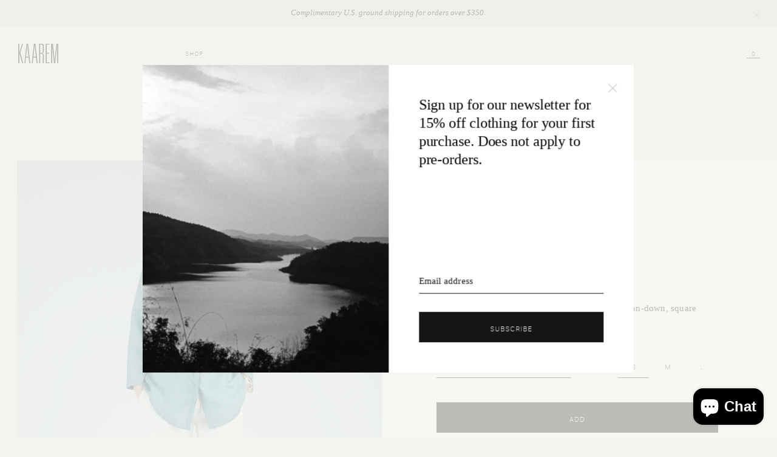

--- FILE ---
content_type: text/html; charset=utf-8
request_url: https://kaarem.com/products/ocean-blue-breeze-squared-collared-button-down-shirt
body_size: 16314
content:
<!doctype html>

<html>

<head>
	<script>window.performance && window.performance.mark && window.performance.mark('shopify.content_for_header.start');</script><meta id="shopify-digital-wallet" name="shopify-digital-wallet" content="/11240032/digital_wallets/dialog">
<meta name="shopify-checkout-api-token" content="873394a45ac39340033195cdb4ca7f71">
<meta id="in-context-paypal-metadata" data-shop-id="11240032" data-venmo-supported="false" data-environment="production" data-locale="en_US" data-paypal-v4="true" data-currency="USD">
<link rel="alternate" type="application/json+oembed" href="https://kaarem.com/products/ocean-blue-breeze-squared-collared-button-down-shirt.oembed">
<script async="async" src="/checkouts/internal/preloads.js?locale=en-US"></script>
<link rel="preconnect" href="https://shop.app" crossorigin="anonymous">
<script async="async" src="https://shop.app/checkouts/internal/preloads.js?locale=en-US&shop_id=11240032" crossorigin="anonymous"></script>
<script id="apple-pay-shop-capabilities" type="application/json">{"shopId":11240032,"countryCode":"US","currencyCode":"USD","merchantCapabilities":["supports3DS"],"merchantId":"gid:\/\/shopify\/Shop\/11240032","merchantName":"KAAREM","requiredBillingContactFields":["postalAddress","email","phone"],"requiredShippingContactFields":["postalAddress","email","phone"],"shippingType":"shipping","supportedNetworks":["visa","masterCard","amex","discover","elo","jcb"],"total":{"type":"pending","label":"KAAREM","amount":"1.00"},"shopifyPaymentsEnabled":true,"supportsSubscriptions":true}</script>
<script id="shopify-features" type="application/json">{"accessToken":"873394a45ac39340033195cdb4ca7f71","betas":["rich-media-storefront-analytics"],"domain":"kaarem.com","predictiveSearch":true,"shopId":11240032,"locale":"en"}</script>
<script>var Shopify = Shopify || {};
Shopify.shop = "kaarem-dev.myshopify.com";
Shopify.locale = "en";
Shopify.currency = {"active":"USD","rate":"1.0"};
Shopify.country = "US";
Shopify.theme = {"name":"KAAREM v4.0 (Prod)","id":159910218,"schema_name":null,"schema_version":null,"theme_store_id":null,"role":"main"};
Shopify.theme.handle = "null";
Shopify.theme.style = {"id":null,"handle":null};
Shopify.cdnHost = "kaarem.com/cdn";
Shopify.routes = Shopify.routes || {};
Shopify.routes.root = "/";</script>
<script type="module">!function(o){(o.Shopify=o.Shopify||{}).modules=!0}(window);</script>
<script>!function(o){function n(){var o=[];function n(){o.push(Array.prototype.slice.apply(arguments))}return n.q=o,n}var t=o.Shopify=o.Shopify||{};t.loadFeatures=n(),t.autoloadFeatures=n()}(window);</script>
<script>
  window.ShopifyPay = window.ShopifyPay || {};
  window.ShopifyPay.apiHost = "shop.app\/pay";
  window.ShopifyPay.redirectState = null;
</script>
<script id="shop-js-analytics" type="application/json">{"pageType":"product"}</script>
<script defer="defer" async type="module" src="//kaarem.com/cdn/shopifycloud/shop-js/modules/v2/client.init-shop-cart-sync_BT-GjEfc.en.esm.js"></script>
<script defer="defer" async type="module" src="//kaarem.com/cdn/shopifycloud/shop-js/modules/v2/chunk.common_D58fp_Oc.esm.js"></script>
<script defer="defer" async type="module" src="//kaarem.com/cdn/shopifycloud/shop-js/modules/v2/chunk.modal_xMitdFEc.esm.js"></script>
<script type="module">
  await import("//kaarem.com/cdn/shopifycloud/shop-js/modules/v2/client.init-shop-cart-sync_BT-GjEfc.en.esm.js");
await import("//kaarem.com/cdn/shopifycloud/shop-js/modules/v2/chunk.common_D58fp_Oc.esm.js");
await import("//kaarem.com/cdn/shopifycloud/shop-js/modules/v2/chunk.modal_xMitdFEc.esm.js");

  window.Shopify.SignInWithShop?.initShopCartSync?.({"fedCMEnabled":true,"windoidEnabled":true});

</script>
<script>
  window.Shopify = window.Shopify || {};
  if (!window.Shopify.featureAssets) window.Shopify.featureAssets = {};
  window.Shopify.featureAssets['shop-js'] = {"shop-cart-sync":["modules/v2/client.shop-cart-sync_DZOKe7Ll.en.esm.js","modules/v2/chunk.common_D58fp_Oc.esm.js","modules/v2/chunk.modal_xMitdFEc.esm.js"],"init-fed-cm":["modules/v2/client.init-fed-cm_B6oLuCjv.en.esm.js","modules/v2/chunk.common_D58fp_Oc.esm.js","modules/v2/chunk.modal_xMitdFEc.esm.js"],"shop-cash-offers":["modules/v2/client.shop-cash-offers_D2sdYoxE.en.esm.js","modules/v2/chunk.common_D58fp_Oc.esm.js","modules/v2/chunk.modal_xMitdFEc.esm.js"],"shop-login-button":["modules/v2/client.shop-login-button_QeVjl5Y3.en.esm.js","modules/v2/chunk.common_D58fp_Oc.esm.js","modules/v2/chunk.modal_xMitdFEc.esm.js"],"pay-button":["modules/v2/client.pay-button_DXTOsIq6.en.esm.js","modules/v2/chunk.common_D58fp_Oc.esm.js","modules/v2/chunk.modal_xMitdFEc.esm.js"],"shop-button":["modules/v2/client.shop-button_DQZHx9pm.en.esm.js","modules/v2/chunk.common_D58fp_Oc.esm.js","modules/v2/chunk.modal_xMitdFEc.esm.js"],"avatar":["modules/v2/client.avatar_BTnouDA3.en.esm.js"],"init-windoid":["modules/v2/client.init-windoid_CR1B-cfM.en.esm.js","modules/v2/chunk.common_D58fp_Oc.esm.js","modules/v2/chunk.modal_xMitdFEc.esm.js"],"init-shop-for-new-customer-accounts":["modules/v2/client.init-shop-for-new-customer-accounts_C_vY_xzh.en.esm.js","modules/v2/client.shop-login-button_QeVjl5Y3.en.esm.js","modules/v2/chunk.common_D58fp_Oc.esm.js","modules/v2/chunk.modal_xMitdFEc.esm.js"],"init-shop-email-lookup-coordinator":["modules/v2/client.init-shop-email-lookup-coordinator_BI7n9ZSv.en.esm.js","modules/v2/chunk.common_D58fp_Oc.esm.js","modules/v2/chunk.modal_xMitdFEc.esm.js"],"init-shop-cart-sync":["modules/v2/client.init-shop-cart-sync_BT-GjEfc.en.esm.js","modules/v2/chunk.common_D58fp_Oc.esm.js","modules/v2/chunk.modal_xMitdFEc.esm.js"],"shop-toast-manager":["modules/v2/client.shop-toast-manager_DiYdP3xc.en.esm.js","modules/v2/chunk.common_D58fp_Oc.esm.js","modules/v2/chunk.modal_xMitdFEc.esm.js"],"init-customer-accounts":["modules/v2/client.init-customer-accounts_D9ZNqS-Q.en.esm.js","modules/v2/client.shop-login-button_QeVjl5Y3.en.esm.js","modules/v2/chunk.common_D58fp_Oc.esm.js","modules/v2/chunk.modal_xMitdFEc.esm.js"],"init-customer-accounts-sign-up":["modules/v2/client.init-customer-accounts-sign-up_iGw4briv.en.esm.js","modules/v2/client.shop-login-button_QeVjl5Y3.en.esm.js","modules/v2/chunk.common_D58fp_Oc.esm.js","modules/v2/chunk.modal_xMitdFEc.esm.js"],"shop-follow-button":["modules/v2/client.shop-follow-button_CqMgW2wH.en.esm.js","modules/v2/chunk.common_D58fp_Oc.esm.js","modules/v2/chunk.modal_xMitdFEc.esm.js"],"checkout-modal":["modules/v2/client.checkout-modal_xHeaAweL.en.esm.js","modules/v2/chunk.common_D58fp_Oc.esm.js","modules/v2/chunk.modal_xMitdFEc.esm.js"],"shop-login":["modules/v2/client.shop-login_D91U-Q7h.en.esm.js","modules/v2/chunk.common_D58fp_Oc.esm.js","modules/v2/chunk.modal_xMitdFEc.esm.js"],"lead-capture":["modules/v2/client.lead-capture_BJmE1dJe.en.esm.js","modules/v2/chunk.common_D58fp_Oc.esm.js","modules/v2/chunk.modal_xMitdFEc.esm.js"],"payment-terms":["modules/v2/client.payment-terms_Ci9AEqFq.en.esm.js","modules/v2/chunk.common_D58fp_Oc.esm.js","modules/v2/chunk.modal_xMitdFEc.esm.js"]};
</script>
<script>(function() {
  var isLoaded = false;
  function asyncLoad() {
    if (isLoaded) return;
    isLoaded = true;
    var urls = ["https:\/\/chimpstatic.com\/mcjs-connected\/js\/users\/82953b6fc39482204af9ded2d\/68c86611554d00679235b1049.js?shop=kaarem-dev.myshopify.com","https:\/\/chimpstatic.com\/mcjs-connected\/js\/users\/82953b6fc39482204af9ded2d\/e03591485a5d224118b5579d2.js?shop=kaarem-dev.myshopify.com","\/\/cdn.shopify.com\/proxy\/20109d60c3bcf539f563a374437c983dfdabd6b93be681cae1754d897f1d8943\/api.goaffpro.com\/loader.js?shop=kaarem-dev.myshopify.com\u0026sp-cache-control=cHVibGljLCBtYXgtYWdlPTkwMA"];
    for (var i = 0; i < urls.length; i++) {
      var s = document.createElement('script');
      s.type = 'text/javascript';
      s.async = true;
      s.src = urls[i];
      var x = document.getElementsByTagName('script')[0];
      x.parentNode.insertBefore(s, x);
    }
  };
  if(window.attachEvent) {
    window.attachEvent('onload', asyncLoad);
  } else {
    window.addEventListener('load', asyncLoad, false);
  }
})();</script>
<script id="__st">var __st={"a":11240032,"offset":-28800,"reqid":"5b4a2859-d832-46cb-8708-30ba46de55e7-1769054147","pageurl":"kaarem.com\/products\/ocean-blue-breeze-squared-collared-button-down-shirt","u":"5be1fdfe9531","p":"product","rtyp":"product","rid":5976750023};</script>
<script>window.ShopifyPaypalV4VisibilityTracking = true;</script>
<script id="captcha-bootstrap">!function(){'use strict';const t='contact',e='account',n='new_comment',o=[[t,t],['blogs',n],['comments',n],[t,'customer']],c=[[e,'customer_login'],[e,'guest_login'],[e,'recover_customer_password'],[e,'create_customer']],r=t=>t.map((([t,e])=>`form[action*='/${t}']:not([data-nocaptcha='true']) input[name='form_type'][value='${e}']`)).join(','),a=t=>()=>t?[...document.querySelectorAll(t)].map((t=>t.form)):[];function s(){const t=[...o],e=r(t);return a(e)}const i='password',u='form_key',d=['recaptcha-v3-token','g-recaptcha-response','h-captcha-response',i],f=()=>{try{return window.sessionStorage}catch{return}},m='__shopify_v',_=t=>t.elements[u];function p(t,e,n=!1){try{const o=window.sessionStorage,c=JSON.parse(o.getItem(e)),{data:r}=function(t){const{data:e,action:n}=t;return t[m]||n?{data:e,action:n}:{data:t,action:n}}(c);for(const[e,n]of Object.entries(r))t.elements[e]&&(t.elements[e].value=n);n&&o.removeItem(e)}catch(o){console.error('form repopulation failed',{error:o})}}const l='form_type',E='cptcha';function T(t){t.dataset[E]=!0}const w=window,h=w.document,L='Shopify',v='ce_forms',y='captcha';let A=!1;((t,e)=>{const n=(g='f06e6c50-85a8-45c8-87d0-21a2b65856fe',I='https://cdn.shopify.com/shopifycloud/storefront-forms-hcaptcha/ce_storefront_forms_captcha_hcaptcha.v1.5.2.iife.js',D={infoText:'Protected by hCaptcha',privacyText:'Privacy',termsText:'Terms'},(t,e,n)=>{const o=w[L][v],c=o.bindForm;if(c)return c(t,g,e,D).then(n);var r;o.q.push([[t,g,e,D],n]),r=I,A||(h.body.append(Object.assign(h.createElement('script'),{id:'captcha-provider',async:!0,src:r})),A=!0)});var g,I,D;w[L]=w[L]||{},w[L][v]=w[L][v]||{},w[L][v].q=[],w[L][y]=w[L][y]||{},w[L][y].protect=function(t,e){n(t,void 0,e),T(t)},Object.freeze(w[L][y]),function(t,e,n,w,h,L){const[v,y,A,g]=function(t,e,n){const i=e?o:[],u=t?c:[],d=[...i,...u],f=r(d),m=r(i),_=r(d.filter((([t,e])=>n.includes(e))));return[a(f),a(m),a(_),s()]}(w,h,L),I=t=>{const e=t.target;return e instanceof HTMLFormElement?e:e&&e.form},D=t=>v().includes(t);t.addEventListener('submit',(t=>{const e=I(t);if(!e)return;const n=D(e)&&!e.dataset.hcaptchaBound&&!e.dataset.recaptchaBound,o=_(e),c=g().includes(e)&&(!o||!o.value);(n||c)&&t.preventDefault(),c&&!n&&(function(t){try{if(!f())return;!function(t){const e=f();if(!e)return;const n=_(t);if(!n)return;const o=n.value;o&&e.removeItem(o)}(t);const e=Array.from(Array(32),(()=>Math.random().toString(36)[2])).join('');!function(t,e){_(t)||t.append(Object.assign(document.createElement('input'),{type:'hidden',name:u})),t.elements[u].value=e}(t,e),function(t,e){const n=f();if(!n)return;const o=[...t.querySelectorAll(`input[type='${i}']`)].map((({name:t})=>t)),c=[...d,...o],r={};for(const[a,s]of new FormData(t).entries())c.includes(a)||(r[a]=s);n.setItem(e,JSON.stringify({[m]:1,action:t.action,data:r}))}(t,e)}catch(e){console.error('failed to persist form',e)}}(e),e.submit())}));const S=(t,e)=>{t&&!t.dataset[E]&&(n(t,e.some((e=>e===t))),T(t))};for(const o of['focusin','change'])t.addEventListener(o,(t=>{const e=I(t);D(e)&&S(e,y())}));const B=e.get('form_key'),M=e.get(l),P=B&&M;t.addEventListener('DOMContentLoaded',(()=>{const t=y();if(P)for(const e of t)e.elements[l].value===M&&p(e,B);[...new Set([...A(),...v().filter((t=>'true'===t.dataset.shopifyCaptcha))])].forEach((e=>S(e,t)))}))}(h,new URLSearchParams(w.location.search),n,t,e,['guest_login'])})(!0,!0)}();</script>
<script integrity="sha256-4kQ18oKyAcykRKYeNunJcIwy7WH5gtpwJnB7kiuLZ1E=" data-source-attribution="shopify.loadfeatures" defer="defer" src="//kaarem.com/cdn/shopifycloud/storefront/assets/storefront/load_feature-a0a9edcb.js" crossorigin="anonymous"></script>
<script crossorigin="anonymous" defer="defer" src="//kaarem.com/cdn/shopifycloud/storefront/assets/shopify_pay/storefront-65b4c6d7.js?v=20250812"></script>
<script data-source-attribution="shopify.dynamic_checkout.dynamic.init">var Shopify=Shopify||{};Shopify.PaymentButton=Shopify.PaymentButton||{isStorefrontPortableWallets:!0,init:function(){window.Shopify.PaymentButton.init=function(){};var t=document.createElement("script");t.src="https://kaarem.com/cdn/shopifycloud/portable-wallets/latest/portable-wallets.en.js",t.type="module",document.head.appendChild(t)}};
</script>
<script data-source-attribution="shopify.dynamic_checkout.buyer_consent">
  function portableWalletsHideBuyerConsent(e){var t=document.getElementById("shopify-buyer-consent"),n=document.getElementById("shopify-subscription-policy-button");t&&n&&(t.classList.add("hidden"),t.setAttribute("aria-hidden","true"),n.removeEventListener("click",e))}function portableWalletsShowBuyerConsent(e){var t=document.getElementById("shopify-buyer-consent"),n=document.getElementById("shopify-subscription-policy-button");t&&n&&(t.classList.remove("hidden"),t.removeAttribute("aria-hidden"),n.addEventListener("click",e))}window.Shopify?.PaymentButton&&(window.Shopify.PaymentButton.hideBuyerConsent=portableWalletsHideBuyerConsent,window.Shopify.PaymentButton.showBuyerConsent=portableWalletsShowBuyerConsent);
</script>
<script data-source-attribution="shopify.dynamic_checkout.cart.bootstrap">document.addEventListener("DOMContentLoaded",(function(){function t(){return document.querySelector("shopify-accelerated-checkout-cart, shopify-accelerated-checkout")}if(t())Shopify.PaymentButton.init();else{new MutationObserver((function(e,n){t()&&(Shopify.PaymentButton.init(),n.disconnect())})).observe(document.body,{childList:!0,subtree:!0})}}));
</script>
<link id="shopify-accelerated-checkout-styles" rel="stylesheet" media="screen" href="https://kaarem.com/cdn/shopifycloud/portable-wallets/latest/accelerated-checkout-backwards-compat.css" crossorigin="anonymous">
<style id="shopify-accelerated-checkout-cart">
        #shopify-buyer-consent {
  margin-top: 1em;
  display: inline-block;
  width: 100%;
}

#shopify-buyer-consent.hidden {
  display: none;
}

#shopify-subscription-policy-button {
  background: none;
  border: none;
  padding: 0;
  text-decoration: underline;
  font-size: inherit;
  cursor: pointer;
}

#shopify-subscription-policy-button::before {
  box-shadow: none;
}

      </style>

<script>window.performance && window.performance.mark && window.performance.mark('shopify.content_for_header.end');</script>
	<title>KAAREM - SAMPLE - Breeze Silk Squared Collared Button-down Shirt - Ocean Blue</title>
	<meta http-equiv="Content-Type" content="text/html; charset=utf-8">
	<meta name="viewport" content="width=device-width, initial-scale=1, maximum-scale=1, user-scalable=no">
	<meta property="ix:host" content="kaarem.imgix.net">
	<meta property="ix:useHttps" content="true">
	<meta name="p:domain_verify" content="be57ff7ee259c04167434dcb5ba00e6e"/>
	

  <meta property="og:type" content="product">
  <meta property="og:title" content="SAMPLE - Breeze Silk Squared Collared Button-down Shirt - Ocean Blue">
  
    <meta property="og:image" content="http://kaarem.com/cdn/shop/products/1792097c43d2f3048631e3c90732e501_600x600.jpeg?v=1547621424">
    <meta property="og:image:secure_url" content="https://kaarem.com/cdn/shop/products/1792097c43d2f3048631e3c90732e501_600x600.jpeg?v=1547621424">
  
    <meta property="og:image" content="http://kaarem.com/cdn/shop/products/441294f8f1c66558159f577d2b35bb68_600x600.jpeg?v=1547621424">
    <meta property="og:image:secure_url" content="https://kaarem.com/cdn/shop/products/441294f8f1c66558159f577d2b35bb68_600x600.jpeg?v=1547621424">
  
    <meta property="og:image" content="http://kaarem.com/cdn/shop/products/5c03c9732a466e71cc83a296fb2f2947_600x600.jpeg?v=1547621424">
    <meta property="og:image:secure_url" content="https://kaarem.com/cdn/shop/products/5c03c9732a466e71cc83a296fb2f2947_600x600.jpeg?v=1547621424">
  
  <meta property="og:description" content="Final sale. Semi-transparent silk. Long sleeve button-down, square collar, hidden placket. Style fits relaxed.">
  <meta property="og:price:amount" content="85.00">
  <meta property="og:price:currency" content="USD">

<meta property="og:url" content="https://kaarem.com/products/ocean-blue-breeze-squared-collared-button-down-shirt">
<meta property="og:site_name" content="KAAREM">




  <meta name="twitter:card" content="summary">


  <meta name="twitter:title" content="SAMPLE - Breeze Silk Squared Collared Button-down Shirt - Ocean Blue">
  <meta name="twitter:description" content="Final sale. Semi-transparent silk. Long sleeve button-down, square collar, hidden placket. Style fits relaxed.">
  <meta name="twitter:image" content="https://kaarem.com/cdn/shop/products/5c03c9732a466e71cc83a296fb2f2947_600x600.jpeg?v=1547621424">
  <meta name="twitter:image:width" content="600">
  <meta name="twitter:image:height" content="600">

	<link rel="shortcut icon" href="//kaarem.com/cdn/shop/t/11/assets/kaarem.ico?v=117570053180176114631477374374" type="image/x-icon">
	<link href="//kaarem.com/cdn/shop/t/11/assets/kaar.v4.css?v=152755907012953739231768413664" rel="stylesheet" type="text/css" media="all" />
<script src="https://cdn.shopify.com/extensions/e8878072-2f6b-4e89-8082-94b04320908d/inbox-1254/assets/inbox-chat-loader.js" type="text/javascript" defer="defer"></script>
<link rel="canonical" href="https://kaarem.com/products/ocean-blue-breeze-squared-collared-button-down-shirt">
<link href="https://monorail-edge.shopifysvc.com" rel="dns-prefetch">
<script>(function(){if ("sendBeacon" in navigator && "performance" in window) {try {var session_token_from_headers = performance.getEntriesByType('navigation')[0].serverTiming.find(x => x.name == '_s').description;} catch {var session_token_from_headers = undefined;}var session_cookie_matches = document.cookie.match(/_shopify_s=([^;]*)/);var session_token_from_cookie = session_cookie_matches && session_cookie_matches.length === 2 ? session_cookie_matches[1] : "";var session_token = session_token_from_headers || session_token_from_cookie || "";function handle_abandonment_event(e) {var entries = performance.getEntries().filter(function(entry) {return /monorail-edge.shopifysvc.com/.test(entry.name);});if (!window.abandonment_tracked && entries.length === 0) {window.abandonment_tracked = true;var currentMs = Date.now();var navigation_start = performance.timing.navigationStart;var payload = {shop_id: 11240032,url: window.location.href,navigation_start,duration: currentMs - navigation_start,session_token,page_type: "product"};window.navigator.sendBeacon("https://monorail-edge.shopifysvc.com/v1/produce", JSON.stringify({schema_id: "online_store_buyer_site_abandonment/1.1",payload: payload,metadata: {event_created_at_ms: currentMs,event_sent_at_ms: currentMs}}));}}window.addEventListener('pagehide', handle_abandonment_event);}}());</script>
<script id="web-pixels-manager-setup">(function e(e,d,r,n,o){if(void 0===o&&(o={}),!Boolean(null===(a=null===(i=window.Shopify)||void 0===i?void 0:i.analytics)||void 0===a?void 0:a.replayQueue)){var i,a;window.Shopify=window.Shopify||{};var t=window.Shopify;t.analytics=t.analytics||{};var s=t.analytics;s.replayQueue=[],s.publish=function(e,d,r){return s.replayQueue.push([e,d,r]),!0};try{self.performance.mark("wpm:start")}catch(e){}var l=function(){var e={modern:/Edge?\/(1{2}[4-9]|1[2-9]\d|[2-9]\d{2}|\d{4,})\.\d+(\.\d+|)|Firefox\/(1{2}[4-9]|1[2-9]\d|[2-9]\d{2}|\d{4,})\.\d+(\.\d+|)|Chrom(ium|e)\/(9{2}|\d{3,})\.\d+(\.\d+|)|(Maci|X1{2}).+ Version\/(15\.\d+|(1[6-9]|[2-9]\d|\d{3,})\.\d+)([,.]\d+|)( \(\w+\)|)( Mobile\/\w+|) Safari\/|Chrome.+OPR\/(9{2}|\d{3,})\.\d+\.\d+|(CPU[ +]OS|iPhone[ +]OS|CPU[ +]iPhone|CPU IPhone OS|CPU iPad OS)[ +]+(15[._]\d+|(1[6-9]|[2-9]\d|\d{3,})[._]\d+)([._]\d+|)|Android:?[ /-](13[3-9]|1[4-9]\d|[2-9]\d{2}|\d{4,})(\.\d+|)(\.\d+|)|Android.+Firefox\/(13[5-9]|1[4-9]\d|[2-9]\d{2}|\d{4,})\.\d+(\.\d+|)|Android.+Chrom(ium|e)\/(13[3-9]|1[4-9]\d|[2-9]\d{2}|\d{4,})\.\d+(\.\d+|)|SamsungBrowser\/([2-9]\d|\d{3,})\.\d+/,legacy:/Edge?\/(1[6-9]|[2-9]\d|\d{3,})\.\d+(\.\d+|)|Firefox\/(5[4-9]|[6-9]\d|\d{3,})\.\d+(\.\d+|)|Chrom(ium|e)\/(5[1-9]|[6-9]\d|\d{3,})\.\d+(\.\d+|)([\d.]+$|.*Safari\/(?![\d.]+ Edge\/[\d.]+$))|(Maci|X1{2}).+ Version\/(10\.\d+|(1[1-9]|[2-9]\d|\d{3,})\.\d+)([,.]\d+|)( \(\w+\)|)( Mobile\/\w+|) Safari\/|Chrome.+OPR\/(3[89]|[4-9]\d|\d{3,})\.\d+\.\d+|(CPU[ +]OS|iPhone[ +]OS|CPU[ +]iPhone|CPU IPhone OS|CPU iPad OS)[ +]+(10[._]\d+|(1[1-9]|[2-9]\d|\d{3,})[._]\d+)([._]\d+|)|Android:?[ /-](13[3-9]|1[4-9]\d|[2-9]\d{2}|\d{4,})(\.\d+|)(\.\d+|)|Mobile Safari.+OPR\/([89]\d|\d{3,})\.\d+\.\d+|Android.+Firefox\/(13[5-9]|1[4-9]\d|[2-9]\d{2}|\d{4,})\.\d+(\.\d+|)|Android.+Chrom(ium|e)\/(13[3-9]|1[4-9]\d|[2-9]\d{2}|\d{4,})\.\d+(\.\d+|)|Android.+(UC? ?Browser|UCWEB|U3)[ /]?(15\.([5-9]|\d{2,})|(1[6-9]|[2-9]\d|\d{3,})\.\d+)\.\d+|SamsungBrowser\/(5\.\d+|([6-9]|\d{2,})\.\d+)|Android.+MQ{2}Browser\/(14(\.(9|\d{2,})|)|(1[5-9]|[2-9]\d|\d{3,})(\.\d+|))(\.\d+|)|K[Aa][Ii]OS\/(3\.\d+|([4-9]|\d{2,})\.\d+)(\.\d+|)/},d=e.modern,r=e.legacy,n=navigator.userAgent;return n.match(d)?"modern":n.match(r)?"legacy":"unknown"}(),u="modern"===l?"modern":"legacy",c=(null!=n?n:{modern:"",legacy:""})[u],f=function(e){return[e.baseUrl,"/wpm","/b",e.hashVersion,"modern"===e.buildTarget?"m":"l",".js"].join("")}({baseUrl:d,hashVersion:r,buildTarget:u}),m=function(e){var d=e.version,r=e.bundleTarget,n=e.surface,o=e.pageUrl,i=e.monorailEndpoint;return{emit:function(e){var a=e.status,t=e.errorMsg,s=(new Date).getTime(),l=JSON.stringify({metadata:{event_sent_at_ms:s},events:[{schema_id:"web_pixels_manager_load/3.1",payload:{version:d,bundle_target:r,page_url:o,status:a,surface:n,error_msg:t},metadata:{event_created_at_ms:s}}]});if(!i)return console&&console.warn&&console.warn("[Web Pixels Manager] No Monorail endpoint provided, skipping logging."),!1;try{return self.navigator.sendBeacon.bind(self.navigator)(i,l)}catch(e){}var u=new XMLHttpRequest;try{return u.open("POST",i,!0),u.setRequestHeader("Content-Type","text/plain"),u.send(l),!0}catch(e){return console&&console.warn&&console.warn("[Web Pixels Manager] Got an unhandled error while logging to Monorail."),!1}}}}({version:r,bundleTarget:l,surface:e.surface,pageUrl:self.location.href,monorailEndpoint:e.monorailEndpoint});try{o.browserTarget=l,function(e){var d=e.src,r=e.async,n=void 0===r||r,o=e.onload,i=e.onerror,a=e.sri,t=e.scriptDataAttributes,s=void 0===t?{}:t,l=document.createElement("script"),u=document.querySelector("head"),c=document.querySelector("body");if(l.async=n,l.src=d,a&&(l.integrity=a,l.crossOrigin="anonymous"),s)for(var f in s)if(Object.prototype.hasOwnProperty.call(s,f))try{l.dataset[f]=s[f]}catch(e){}if(o&&l.addEventListener("load",o),i&&l.addEventListener("error",i),u)u.appendChild(l);else{if(!c)throw new Error("Did not find a head or body element to append the script");c.appendChild(l)}}({src:f,async:!0,onload:function(){if(!function(){var e,d;return Boolean(null===(d=null===(e=window.Shopify)||void 0===e?void 0:e.analytics)||void 0===d?void 0:d.initialized)}()){var d=window.webPixelsManager.init(e)||void 0;if(d){var r=window.Shopify.analytics;r.replayQueue.forEach((function(e){var r=e[0],n=e[1],o=e[2];d.publishCustomEvent(r,n,o)})),r.replayQueue=[],r.publish=d.publishCustomEvent,r.visitor=d.visitor,r.initialized=!0}}},onerror:function(){return m.emit({status:"failed",errorMsg:"".concat(f," has failed to load")})},sri:function(e){var d=/^sha384-[A-Za-z0-9+/=]+$/;return"string"==typeof e&&d.test(e)}(c)?c:"",scriptDataAttributes:o}),m.emit({status:"loading"})}catch(e){m.emit({status:"failed",errorMsg:(null==e?void 0:e.message)||"Unknown error"})}}})({shopId: 11240032,storefrontBaseUrl: "https://kaarem.com",extensionsBaseUrl: "https://extensions.shopifycdn.com/cdn/shopifycloud/web-pixels-manager",monorailEndpoint: "https://monorail-edge.shopifysvc.com/unstable/produce_batch",surface: "storefront-renderer",enabledBetaFlags: ["2dca8a86"],webPixelsConfigList: [{"id":"1036910830","configuration":"{\"shop\":\"kaarem-dev.myshopify.com\",\"cookie_duration\":\"86400\"}","eventPayloadVersion":"v1","runtimeContext":"STRICT","scriptVersion":"a2e7513c3708f34b1f617d7ce88f9697","type":"APP","apiClientId":2744533,"privacyPurposes":["ANALYTICS","MARKETING"],"dataSharingAdjustments":{"protectedCustomerApprovalScopes":["read_customer_address","read_customer_email","read_customer_name","read_customer_personal_data","read_customer_phone"]}},{"id":"61833454","eventPayloadVersion":"v1","runtimeContext":"LAX","scriptVersion":"1","type":"CUSTOM","privacyPurposes":["MARKETING"],"name":"Meta pixel (migrated)"},{"id":"74219758","eventPayloadVersion":"v1","runtimeContext":"LAX","scriptVersion":"1","type":"CUSTOM","privacyPurposes":["ANALYTICS"],"name":"Google Analytics tag (migrated)"},{"id":"shopify-app-pixel","configuration":"{}","eventPayloadVersion":"v1","runtimeContext":"STRICT","scriptVersion":"0450","apiClientId":"shopify-pixel","type":"APP","privacyPurposes":["ANALYTICS","MARKETING"]},{"id":"shopify-custom-pixel","eventPayloadVersion":"v1","runtimeContext":"LAX","scriptVersion":"0450","apiClientId":"shopify-pixel","type":"CUSTOM","privacyPurposes":["ANALYTICS","MARKETING"]}],isMerchantRequest: false,initData: {"shop":{"name":"KAAREM","paymentSettings":{"currencyCode":"USD"},"myshopifyDomain":"kaarem-dev.myshopify.com","countryCode":"US","storefrontUrl":"https:\/\/kaarem.com"},"customer":null,"cart":null,"checkout":null,"productVariants":[{"price":{"amount":85.0,"currencyCode":"USD"},"product":{"title":"SAMPLE - Breeze Silk Squared Collared Button-down Shirt - Ocean Blue","vendor":"Kaarem","id":"5976750023","untranslatedTitle":"SAMPLE - Breeze Silk Squared Collared Button-down Shirt - Ocean Blue","url":"\/products\/ocean-blue-breeze-squared-collared-button-down-shirt","type":"Taxable Clothing"},"id":"18956929095","image":{"src":"\/\/kaarem.com\/cdn\/shop\/products\/5c03c9732a466e71cc83a296fb2f2947.jpeg?v=1547621424"},"sku":"","title":"XS","untranslatedTitle":"XS"},{"price":{"amount":85.0,"currencyCode":"USD"},"product":{"title":"SAMPLE - Breeze Silk Squared Collared Button-down Shirt - Ocean Blue","vendor":"Kaarem","id":"5976750023","untranslatedTitle":"SAMPLE - Breeze Silk Squared Collared Button-down Shirt - Ocean Blue","url":"\/products\/ocean-blue-breeze-squared-collared-button-down-shirt","type":"Taxable Clothing"},"id":"18956929223","image":{"src":"\/\/kaarem.com\/cdn\/shop\/products\/5c03c9732a466e71cc83a296fb2f2947.jpeg?v=1547621424"},"sku":"","title":"S","untranslatedTitle":"S"},{"price":{"amount":85.0,"currencyCode":"USD"},"product":{"title":"SAMPLE - Breeze Silk Squared Collared Button-down Shirt - Ocean Blue","vendor":"Kaarem","id":"5976750023","untranslatedTitle":"SAMPLE - Breeze Silk Squared Collared Button-down Shirt - Ocean Blue","url":"\/products\/ocean-blue-breeze-squared-collared-button-down-shirt","type":"Taxable Clothing"},"id":"18956929287","image":{"src":"\/\/kaarem.com\/cdn\/shop\/products\/5c03c9732a466e71cc83a296fb2f2947.jpeg?v=1547621424"},"sku":"","title":"M","untranslatedTitle":"M"},{"price":{"amount":85.0,"currencyCode":"USD"},"product":{"title":"SAMPLE - Breeze Silk Squared Collared Button-down Shirt - Ocean Blue","vendor":"Kaarem","id":"5976750023","untranslatedTitle":"SAMPLE - Breeze Silk Squared Collared Button-down Shirt - Ocean Blue","url":"\/products\/ocean-blue-breeze-squared-collared-button-down-shirt","type":"Taxable Clothing"},"id":"18956929351","image":{"src":"\/\/kaarem.com\/cdn\/shop\/products\/5c03c9732a466e71cc83a296fb2f2947.jpeg?v=1547621424"},"sku":"","title":"L","untranslatedTitle":"L"}],"purchasingCompany":null},},"https://kaarem.com/cdn","fcfee988w5aeb613cpc8e4bc33m6693e112",{"modern":"","legacy":""},{"shopId":"11240032","storefrontBaseUrl":"https:\/\/kaarem.com","extensionBaseUrl":"https:\/\/extensions.shopifycdn.com\/cdn\/shopifycloud\/web-pixels-manager","surface":"storefront-renderer","enabledBetaFlags":"[\"2dca8a86\"]","isMerchantRequest":"false","hashVersion":"fcfee988w5aeb613cpc8e4bc33m6693e112","publish":"custom","events":"[[\"page_viewed\",{}],[\"product_viewed\",{\"productVariant\":{\"price\":{\"amount\":85.0,\"currencyCode\":\"USD\"},\"product\":{\"title\":\"SAMPLE - Breeze Silk Squared Collared Button-down Shirt - Ocean Blue\",\"vendor\":\"Kaarem\",\"id\":\"5976750023\",\"untranslatedTitle\":\"SAMPLE - Breeze Silk Squared Collared Button-down Shirt - Ocean Blue\",\"url\":\"\/products\/ocean-blue-breeze-squared-collared-button-down-shirt\",\"type\":\"Taxable Clothing\"},\"id\":\"18956929223\",\"image\":{\"src\":\"\/\/kaarem.com\/cdn\/shop\/products\/5c03c9732a466e71cc83a296fb2f2947.jpeg?v=1547621424\"},\"sku\":\"\",\"title\":\"S\",\"untranslatedTitle\":\"S\"}}]]"});</script><script>
  window.ShopifyAnalytics = window.ShopifyAnalytics || {};
  window.ShopifyAnalytics.meta = window.ShopifyAnalytics.meta || {};
  window.ShopifyAnalytics.meta.currency = 'USD';
  var meta = {"product":{"id":5976750023,"gid":"gid:\/\/shopify\/Product\/5976750023","vendor":"Kaarem","type":"Taxable Clothing","handle":"ocean-blue-breeze-squared-collared-button-down-shirt","variants":[{"id":18956929095,"price":8500,"name":"SAMPLE - Breeze Silk Squared Collared Button-down Shirt - Ocean Blue - XS","public_title":"XS","sku":""},{"id":18956929223,"price":8500,"name":"SAMPLE - Breeze Silk Squared Collared Button-down Shirt - Ocean Blue - S","public_title":"S","sku":""},{"id":18956929287,"price":8500,"name":"SAMPLE - Breeze Silk Squared Collared Button-down Shirt - Ocean Blue - M","public_title":"M","sku":""},{"id":18956929351,"price":8500,"name":"SAMPLE - Breeze Silk Squared Collared Button-down Shirt - Ocean Blue - L","public_title":"L","sku":""}],"remote":false},"page":{"pageType":"product","resourceType":"product","resourceId":5976750023,"requestId":"5b4a2859-d832-46cb-8708-30ba46de55e7-1769054147"}};
  for (var attr in meta) {
    window.ShopifyAnalytics.meta[attr] = meta[attr];
  }
</script>
<script class="analytics">
  (function () {
    var customDocumentWrite = function(content) {
      var jquery = null;

      if (window.jQuery) {
        jquery = window.jQuery;
      } else if (window.Checkout && window.Checkout.$) {
        jquery = window.Checkout.$;
      }

      if (jquery) {
        jquery('body').append(content);
      }
    };

    var hasLoggedConversion = function(token) {
      if (token) {
        return document.cookie.indexOf('loggedConversion=' + token) !== -1;
      }
      return false;
    }

    var setCookieIfConversion = function(token) {
      if (token) {
        var twoMonthsFromNow = new Date(Date.now());
        twoMonthsFromNow.setMonth(twoMonthsFromNow.getMonth() + 2);

        document.cookie = 'loggedConversion=' + token + '; expires=' + twoMonthsFromNow;
      }
    }

    var trekkie = window.ShopifyAnalytics.lib = window.trekkie = window.trekkie || [];
    if (trekkie.integrations) {
      return;
    }
    trekkie.methods = [
      'identify',
      'page',
      'ready',
      'track',
      'trackForm',
      'trackLink'
    ];
    trekkie.factory = function(method) {
      return function() {
        var args = Array.prototype.slice.call(arguments);
        args.unshift(method);
        trekkie.push(args);
        return trekkie;
      };
    };
    for (var i = 0; i < trekkie.methods.length; i++) {
      var key = trekkie.methods[i];
      trekkie[key] = trekkie.factory(key);
    }
    trekkie.load = function(config) {
      trekkie.config = config || {};
      trekkie.config.initialDocumentCookie = document.cookie;
      var first = document.getElementsByTagName('script')[0];
      var script = document.createElement('script');
      script.type = 'text/javascript';
      script.onerror = function(e) {
        var scriptFallback = document.createElement('script');
        scriptFallback.type = 'text/javascript';
        scriptFallback.onerror = function(error) {
                var Monorail = {
      produce: function produce(monorailDomain, schemaId, payload) {
        var currentMs = new Date().getTime();
        var event = {
          schema_id: schemaId,
          payload: payload,
          metadata: {
            event_created_at_ms: currentMs,
            event_sent_at_ms: currentMs
          }
        };
        return Monorail.sendRequest("https://" + monorailDomain + "/v1/produce", JSON.stringify(event));
      },
      sendRequest: function sendRequest(endpointUrl, payload) {
        // Try the sendBeacon API
        if (window && window.navigator && typeof window.navigator.sendBeacon === 'function' && typeof window.Blob === 'function' && !Monorail.isIos12()) {
          var blobData = new window.Blob([payload], {
            type: 'text/plain'
          });

          if (window.navigator.sendBeacon(endpointUrl, blobData)) {
            return true;
          } // sendBeacon was not successful

        } // XHR beacon

        var xhr = new XMLHttpRequest();

        try {
          xhr.open('POST', endpointUrl);
          xhr.setRequestHeader('Content-Type', 'text/plain');
          xhr.send(payload);
        } catch (e) {
          console.log(e);
        }

        return false;
      },
      isIos12: function isIos12() {
        return window.navigator.userAgent.lastIndexOf('iPhone; CPU iPhone OS 12_') !== -1 || window.navigator.userAgent.lastIndexOf('iPad; CPU OS 12_') !== -1;
      }
    };
    Monorail.produce('monorail-edge.shopifysvc.com',
      'trekkie_storefront_load_errors/1.1',
      {shop_id: 11240032,
      theme_id: 159910218,
      app_name: "storefront",
      context_url: window.location.href,
      source_url: "//kaarem.com/cdn/s/trekkie.storefront.1bbfab421998800ff09850b62e84b8915387986d.min.js"});

        };
        scriptFallback.async = true;
        scriptFallback.src = '//kaarem.com/cdn/s/trekkie.storefront.1bbfab421998800ff09850b62e84b8915387986d.min.js';
        first.parentNode.insertBefore(scriptFallback, first);
      };
      script.async = true;
      script.src = '//kaarem.com/cdn/s/trekkie.storefront.1bbfab421998800ff09850b62e84b8915387986d.min.js';
      first.parentNode.insertBefore(script, first);
    };
    trekkie.load(
      {"Trekkie":{"appName":"storefront","development":false,"defaultAttributes":{"shopId":11240032,"isMerchantRequest":null,"themeId":159910218,"themeCityHash":"8612587601513208054","contentLanguage":"en","currency":"USD","eventMetadataId":"155fef57-f75a-44a9-9549-3751d34c637c"},"isServerSideCookieWritingEnabled":true,"monorailRegion":"shop_domain","enabledBetaFlags":["65f19447"]},"Session Attribution":{},"S2S":{"facebookCapiEnabled":false,"source":"trekkie-storefront-renderer","apiClientId":580111}}
    );

    var loaded = false;
    trekkie.ready(function() {
      if (loaded) return;
      loaded = true;

      window.ShopifyAnalytics.lib = window.trekkie;

      var originalDocumentWrite = document.write;
      document.write = customDocumentWrite;
      try { window.ShopifyAnalytics.merchantGoogleAnalytics.call(this); } catch(error) {};
      document.write = originalDocumentWrite;

      window.ShopifyAnalytics.lib.page(null,{"pageType":"product","resourceType":"product","resourceId":5976750023,"requestId":"5b4a2859-d832-46cb-8708-30ba46de55e7-1769054147","shopifyEmitted":true});

      var match = window.location.pathname.match(/checkouts\/(.+)\/(thank_you|post_purchase)/)
      var token = match? match[1]: undefined;
      if (!hasLoggedConversion(token)) {
        setCookieIfConversion(token);
        window.ShopifyAnalytics.lib.track("Viewed Product",{"currency":"USD","variantId":18956929095,"productId":5976750023,"productGid":"gid:\/\/shopify\/Product\/5976750023","name":"SAMPLE - Breeze Silk Squared Collared Button-down Shirt - Ocean Blue - XS","price":"85.00","sku":"","brand":"Kaarem","variant":"XS","category":"Taxable Clothing","nonInteraction":true,"remote":false},undefined,undefined,{"shopifyEmitted":true});
      window.ShopifyAnalytics.lib.track("monorail:\/\/trekkie_storefront_viewed_product\/1.1",{"currency":"USD","variantId":18956929095,"productId":5976750023,"productGid":"gid:\/\/shopify\/Product\/5976750023","name":"SAMPLE - Breeze Silk Squared Collared Button-down Shirt - Ocean Blue - XS","price":"85.00","sku":"","brand":"Kaarem","variant":"XS","category":"Taxable Clothing","nonInteraction":true,"remote":false,"referer":"https:\/\/kaarem.com\/products\/ocean-blue-breeze-squared-collared-button-down-shirt"});
      }
    });


        var eventsListenerScript = document.createElement('script');
        eventsListenerScript.async = true;
        eventsListenerScript.src = "//kaarem.com/cdn/shopifycloud/storefront/assets/shop_events_listener-3da45d37.js";
        document.getElementsByTagName('head')[0].appendChild(eventsListenerScript);

})();</script>
  <script>
  if (!window.ga || (window.ga && typeof window.ga !== 'function')) {
    window.ga = function ga() {
      (window.ga.q = window.ga.q || []).push(arguments);
      if (window.Shopify && window.Shopify.analytics && typeof window.Shopify.analytics.publish === 'function') {
        window.Shopify.analytics.publish("ga_stub_called", {}, {sendTo: "google_osp_migration"});
      }
      console.error("Shopify's Google Analytics stub called with:", Array.from(arguments), "\nSee https://help.shopify.com/manual/promoting-marketing/pixels/pixel-migration#google for more information.");
    };
    if (window.Shopify && window.Shopify.analytics && typeof window.Shopify.analytics.publish === 'function') {
      window.Shopify.analytics.publish("ga_stub_initialized", {}, {sendTo: "google_osp_migration"});
    }
  }
</script>
<script
  defer
  src="https://kaarem.com/cdn/shopifycloud/perf-kit/shopify-perf-kit-3.0.4.min.js"
  data-application="storefront-renderer"
  data-shop-id="11240032"
  data-render-region="gcp-us-central1"
  data-page-type="product"
  data-theme-instance-id="159910218"
  data-theme-name=""
  data-theme-version=""
  data-monorail-region="shop_domain"
  data-resource-timing-sampling-rate="10"
  data-shs="true"
  data-shs-beacon="true"
  data-shs-export-with-fetch="true"
  data-shs-logs-sample-rate="1"
  data-shs-beacon-endpoint="https://kaarem.com/api/collect"
></script>
</head>

<body>

	<div class="module module__cart">
  <div class="inner-panel">
    <button class="toggle__cart close"><img src="//kaarem.com/cdn/shop/t/11/assets/icn-close.svg?v=41272742128248279721548316282"></button>
    <div class="cart" data-cart-view>

  <h1 class="main__title">Cart</h1>

  <section class="cart__items">

    <article class="item" rv-each-item="cart.items" rv-data-variant-id="item.variant_id" rv-data-variant-qty="item.quantity" rv-data-product-handle="item.handle">

      <div class="inner">

        <div class="img-wrapper img-wrapper_product item-img">
          
          
          <img rv-src="item.image">
        </div>

        <div class="item-description">
          <h4 class="item-notice" rv-show="item.handle | is_preorder">Pre-Order</h4>
          <p class="item-name"><a rv-href="item.url">{ item.product_title | display_product_title }</a></p>
          <h5 class="item-details">
            { item.product_title | display_color } <br>
            { item.variant_title } <br>
            Qty <span class="qty">{ item.quantity }</span>
          </h5>
          <h5 class="item-remove">
            
            <a href="#" class="remove" rv-data-cart-update="index | plus 1" rv-data-cart-quantity="item.quantity | minus 1">Remove</a>
          </h5>
        </div>

        <div class="price-block">
          <h4 class="item-notice">&nbsp;</h4>
          <p class="item-price">
            
            { item.line_price | money }
          </p>
        </div> 

      </div>

    </article>

    <article class="item item__empty">
      <p class="empty-message">You have nothing in your cart.</p>
    </article>

  </section>

  <section class="cart__to-checkout">

    <div class="bottom-line">
      <p class="bottom-line__label">Subtotal</p><p class="bottom-line__amount" rv-text="cart.original_total_price | money">$0.00</p>
    </div>

  

    <form method="post" action="/cart" class="form-generic">
      <textarea placeholder="Please include any special order or delivery instructions" id="note" name="note" rv-show="cart.item_count"></textarea>
      <input type="submit" value="Checkout" name="checkout" class="to-checkout" rv-cartdisabled="cart.item_count" rv-show="cart.item_count">
    </form>
    
  </section>

</div>

  </div>
</div>

	<div id="shopify-section-module-newsletter-signup" class="shopify-section">

  
    <div class="module module__newsletter-signup">

  <div class="shrink-wrap">

    <div class="img-wrapper">
      
      
      <img ix-src="//kaarem.com/cdn/shop/files/newsletter-sample.jpg?v=1613194842//kaarem.com/cdn/shop/files/newsletter-sample.jpg?v=1613194842">
    </div>

    <div class="inner">
      <button class="close"><img src="//kaarem.com/cdn/shop/t/11/assets/icn-close.svg?v=41272742128248279721548316282"></button>
      <h2 class="newsletter-copy">Sign up for our newsletter for 15% off clothing for your first purchase. Does not apply to pre-orders.</h2>
      <form id="mc-form" name="emailForm" class="form-generic">
        <input id="mc-email" type="email" placeholder="Email address" maxlength="254" name="email_input" required>
        <label for="mc-email"></label>
        <input type="submit" value="Subscribe" name="subscribe">
      </form>
    </div>

  </div>

</div>

  







</div>

	<div id="shopify-section-module-banner" class="shopify-section">

  
    <div class="global-banner" data-banner-name="">
  <p class="message middle-align">Complimentary U.S. ground shipping for orders over $350.</p>
  <button class="close middle-align"><img src="//kaarem.com/cdn/shop/t/11/assets/banner__icn-close.svg?v=180571657367387560611544504494"></button>
</div>


  







</div>

	


<header class="global-header">

  <nav class="nav">

    <div class="global-header__logo-container">
      <a class="global-header__logo" href="/">KAAREM</a>
    </div>

    <div class="primary-menu">
      <h5 class="screen">Menu</h5>
      
<ul> 

  <li class="primary-menu__top-level"><a href="#" title="">Shop</a></a>
    
      <ul class="primary-menu__sub-menu">
          
          
          
          
          <li class=""><a href="/collections/shop-all" title="">Shop All</a></li>
          
          
          
          
          <li class=""><a href="/collections/new-arrivals" title="">New Arrivals</a></li>
          
          
          
          
          <li class=""><a href="/collections/lunar-new-year-tet-collection-2026" title="">Year of the Horse</a></li>
          
          
          
          
          <li class=""><a href="/collections/classics" title="">Bestsellers</a></li>
          
          
          
          
          <li class=""><a href="/collections/pre-order" title="">Pre-Order</a></li>
          
          
          
          
          <li class=""><a href="/collections/sale" title="">Sale</a></li>
          
          
          
          
          <li class=""><a href="/collections/dresses" title="">Dresses</a></li>
          
          
          
          
          <li class=" break"><a href="/collections/jumpsuits" title="">Jumpsuits</a></li>
          
          
          
          
          <li class=""><a href="/collections/tops" title="">Tops</a></li>
          
          
          
          
          <li class=""><a href="/collections/pants" title="">Pants</a></li>
          
          
          
          
          <li class=""><a href="/collections/jackets" title="">Jackets</a></li>
          
          
          
          
          <li class=""><a href="/collections/skirts" title="">Skirts</a></li>
          
          
          
          
          <li class=""><a href="/collections/man" title="">Man</a></li>
          
          
          
          
          <li class=""><a href="/collections/objects" title="">Objects</a></li>
          
          
          
          
          <li class=""><a href="/collections/aprons" title="">Aprons</a></li>
          
          
          
          
          <li class=""><a href="/collections/back-in-stock" title="">Back in Stock</a></li>
        
      </ul> 
     
  </li>

  <li class="primary-menu__top-level"><a href="#" title="">Selections</a></a>
    
      <ul class="primary-menu__sub-menu">
          
          
          
          
          <li class=""><a href="/collections/lunar-new-year-tet-collection-2026" title="">Lunar New Year 2026</a></li>
          
          
          
          
          <li class=""><a href="/collections/unisex-linen-set" title="">Unisex Linen Set</a></li>
          
          
          
          
          <li class=""><a href="/collections/celebration-wedding" title="">Celebration / Wedding</a></li>
          
          
          
          
          <li class=""><a href="/collections/triangle" title="">Triangle</a></li>
          
          
          
          
          <li class=""><a href="/collections/xa-cu-trees-khaya-print" title="">Khaya Print</a></li>
          
          
          
          
          <li class=""><a href="/collections/xu-xa-jersey-collection" title="">Xu Xa: Jersey Collection</a></li>
        
      </ul> 
     
  </li>

  <li class="primary-menu__top-level"><a href="#" title="">Projects</a></a>
    
      <ul class="primary-menu__sub-menu">
          
          
          
          
          <li class=""><a href="/blogs/stories/introducing-kaarem-denim" title="">Denim</a></li>
          
          
          
          
          <li class=""><a href="https://kaarem.com/blogs/stories/tutorial-how-to-make-a-face-mask-by-hand" title="">How to Make a Mask by Hand</a></li>
          
          
          
          
          <li class=""><a href="/pages/que-by-kaarem" title="">Que by Kaarem</a></li>
          
          
          
          
          <li class=""><a href="/pages/kaaremxpamyung-event" title="">Bread & Wine with Pam Yung</a></li>
          
          
          
          
          <li class=""><a href="/pages/nature-prints" title="">Prints by Nature</a></li>
          
          
          
          
          <li class=""><a href="/pages/sap-series-with-ladies-gentlemen-studio" title="">SAP Series with Ladies & Gentlemen</a></li>
          
          
          
          
          <li class=""><a href="/pages/marou-chocolate-x-kaarem" title="">Tamarind with Marou Chocolate</a></li>
          
          
          
          
          <li class=" break"><a href="/pages/the-mollis-black-collection" title="">The Mollis Black Collection</a></li>
        
      </ul> 
     
  </li>

  <li class="primary-menu__top-level"><a href="#" title="">Features</a></a>
    
      <ul class="primary-menu__sub-menu">
          
          
          
          
          <li class=""><a href="/pages/all-features" title="">All</a></li>
          
          
          
          
          <li class=""><a href="/blogs/editorials" title="">Editorials</a></li>
          
          
          
          
          <li class=""><a href="/blogs/lookbooks" title="">Lookbooks</a></li>
          
          
          
          
          <li class=""><a href="/blogs/videos" title="">Videos</a></li>
          
          
          
          
          <li class=""><a href="/blogs/stories" title="">Stories</a></li>
          
          
          
          
          <li class=""><a href="/blogs/events" title="">Events</a></li>
        
      </ul> 
     
  </li>

</ul>


    </div>

    <div class="secondary-menu">
      <ul data-cart-view>
        
        <li class="menu-item__cart toggle__cart"><a href="/cart" rv-text="cart.item_count">0</a></li>
        <li class="menu-item__nav">
          <a href="#" class="icon-menu">&nbsp;<span></span></a>
          <a href="#" class="icon-close"><img src="//kaarem.com/cdn/shop/t/11/assets/icn-close.svg?v=41272742128248279721548316282"></a>
        </li>
        
      </ul>
    </div>

    <div class="curtain"></div>

  </nav>  

</header>



	










<div class="main main--pdp">

  <section class="product-main">

    <div class="img-wrapper img-wrapper_product cover zoomable" id="cover_single" data-zoom-index="1">
      
      
      <img ix-src="//kaarem.com/cdn/shop/products/5c03c9732a466e71cc83a296fb2f2947.jpeg?v=1547621424//kaarem.com/cdn/shop/products/5c03c9732a466e71cc83a296fb2f2947.jpeg?v=1547621424" alt="SAMPLE - Breeze Silk Squared Collared Button-down Shirt - Ocean Blue" class="lazy">
    </div>

    <div class="img-set cover" id="cover_set">
      
        
        <div class="img-wrapper img-wrapper_product" data-test-index="1">
          <img ix-src="//kaarem.com/cdn/shop/products/5c03c9732a466e71cc83a296fb2f2947.jpeg?v=1547621424//kaarem.com/cdn/shop/products/5c03c9732a466e71cc83a296fb2f2947.jpeg?v=1547621424" alt="" class="lazy" data-zoom-index="1">
        </div>
      
        
        <div class="img-wrapper img-wrapper_product" data-test-index="2">
          <img ix-src="//kaarem.com/cdn/shop/products/441294f8f1c66558159f577d2b35bb68.jpeg?v=1547621424//kaarem.com/cdn/shop/products/441294f8f1c66558159f577d2b35bb68.jpeg?v=1547621424" alt="" class="lazy" data-zoom-index="2">
        </div>
      
        
        <div class="img-wrapper img-wrapper_product" data-test-index="3">
          <img ix-src="//kaarem.com/cdn/shop/products/1792097c43d2f3048631e3c90732e501.jpeg?v=1547621424//kaarem.com/cdn/shop/products/1792097c43d2f3048631e3c90732e501.jpeg?v=1547621424" alt="" class="lazy" data-zoom-index="3">
        </div>
      
        
        <div class="img-wrapper img-wrapper_product" data-test-index="4">
          <img ix-src="//kaarem.com/cdn/shop/products/630c13877e200bf35a9ad23cbea42ab4.jpeg?v=1547621424//kaarem.com/cdn/shop/products/630c13877e200bf35a9ad23cbea42ab4.jpeg?v=1547621424" alt="" class="lazy" data-zoom-index="4">
        </div>
      
        
        <div class="img-wrapper img-wrapper_product" data-test-index="5">
          <img ix-src="//kaarem.com/cdn/shop/products/019f1d05b63f227eecc9e261f6fd1f9e.jpeg?v=1547621424//kaarem.com/cdn/shop/products/019f1d05b63f227eecc9e261f6fd1f9e.jpeg?v=1547621424" alt="" class="lazy" data-zoom-index="5">
        </div>
      
    </div>

    <div class="product-summary">

      <div class="product-summary_eyebrow">
        <h5 id="cover_counter">1 / 5</h5>
        
      </div>

      <h1>
        
        
        
        <span class="title">SAMPLE</span>
        
        
          <br><span class="title-vn">Gi&#243; Thu</span>
        
      </h1>

      <p class="product-price"><span class="pre-adjusted-price">$220</span> $85 &mdash;</p>

      <div class="product-description"><p>Final sale. Semi-transparent silk. Long sleeve button-down, square collar, hidden placket. Style fits relaxed.</p></div>


      <form action="/cart/add" method="post" class="form-generic product-options" data-cart-submit="data-cart-submit">

        <select class="product-colors"  onChange="window.location.href=this.value">
          
            <option value="" selected="selected">Ocean Blue</option>
          
        </select><!-- .product-colors -->

        
        
        <div class="product-size">
          
            <fieldset class="product-size-option product-size-option--disabled">
              <input 
                id="size-id-18956929095" 
                name="id" 
                type="radio" 
                value="18956929095" 
                data-variant-id="18956929095"
                data-variant-qty="0" 
                data-price="$85.00" 
                 
                  
                  disabled="disabled"
                
              >
              <label for="size-id-18956929095">XS</label>
            </fieldset>
          
            <fieldset class="product-size-option">
              <input 
                id="size-id-18956929223" 
                name="id" 
                type="radio" 
                value="18956929223" 
                data-variant-id="18956929223"
                data-variant-qty="1" 
                data-price="$85.00" 
                 
                  checked="checked"
                  
                
              >
              <label for="size-id-18956929223">S</label>
            </fieldset>
          
            <fieldset class="product-size-option">
              <input 
                id="size-id-18956929287" 
                name="id" 
                type="radio" 
                value="18956929287" 
                data-variant-id="18956929287"
                data-variant-qty="1" 
                data-price="$85.00" 
                
                
              >
              <label for="size-id-18956929287">M</label>
            </fieldset>
          
            <fieldset class="product-size-option product-size-option--disabled">
              <input 
                id="size-id-18956929351" 
                name="id" 
                type="radio" 
                value="18956929351" 
                data-variant-id="18956929351"
                data-variant-qty="0" 
                data-price="$85.00" 
                 
                  
                  disabled="disabled"
                
              >
              <label for="size-id-18956929351">L</label>
            </fieldset>
          
          </select>
        </div>
        
          <button id="addToCart" class="product-add " type="submit">Add</button> 
        
      </form>


      
        <p class="notify-availability"><a href="mailto:notifyme@kaarem.com?subject=Availability for SAMPLE - Breeze Silk Squared Collared Button-down Shirt - Ocean Blue&body=Please let me know when my size is available for this item. My size is ___">Is your size unavailable?</a></p>
      



    </div><!-- .product-summary -->

  </section><!-- .product-main -->

  <section class="product-secondary">

    <div class="product-info">

      <div class="product-details">

  
  
    <div class="product-details-pairing">
      <h5 class="product-details-pairing_title">Material</h5>
      <p class="product-details-pairing_contents">100% Habotai Silk</p>
    </div>
  

  
  
    <div class="product-details-pairing">
      <h5 class="product-details-pairing_title">Fit</h5>
      <p class="product-details-pairing_contents">
        True to size, Relaxed fit
        
        <br>
        <a href="#" class="toggle__size-chart">Size Chart</a>
        
      </p>
    </div>
  

  
  
    <div class="product-details-pairing">
      <h5 class="product-details-pairing_title">Model</h5>
      <p class="product-details-pairing_contents">Model is 5'8"<br> wearing size small</p>
    </div>
  

  
  
    <div class="product-details-pairing">
      <h5 class="product-details-pairing_title">Measure</h5>
      <p class="product-details-pairing_contents">Size S measures 25" long (from neckline) in the front, and 29" long in the back.</p>
    </div>
  

  
  

</div><!-- .details -->

    </div><!-- .info -->

    
      
      
      <div class="img-wrapper img-wrapper_product zoomable" data-zoom-index="2">
        <img ix-src="//kaarem.com/cdn/shop/products/441294f8f1c66558159f577d2b35bb68.jpeg?v=1547621424//kaarem.com/cdn/shop/products/441294f8f1c66558159f577d2b35bb68.jpeg?v=1547621424" alt="SAMPLE - Breeze Silk Squared Collared Button-down Shirt - Ocean Blue" class="lazy">
      </div>
    

  </section><!-- .product-secondary -->

    
    <div id="shopify-section-defaults-product__craft" class="shopify-section">


  
      
  
  
  

<section class="product-callout product-callout_craft">
  <div class="product-callout-inner">
    <div class="product-callout-copy">
      <h5 class="product-callout-title">Craft</h5>
      
      
        <p>Each garment is designed and produced in our studio in Ho Chi Minh City, Vietnam. Features a handcrafted blind stitch at its openings. Details and variations in these natural fibers make this garment entirely unique.</p>
      
    </div>
    <div class="img-wrapper">
      
      
        
        <img ix-src="//kaarem.com/cdn/shop/files/IMG_4222_2_resize.jpg?v=1613190134//kaarem.com/cdn/shop/files/IMG_4222_2_resize.jpg?v=1613190134">
      
    </div>
  </div>
</section><!-- .product-callout -->

  









</div>
  

  
    <section class="product-more-images">
      
          
        
      
          
        
      
        
          
          <div class="img-wrapper img-wrapper_product zoomable" data-zoom-index="3">
            <img ix-src="//kaarem.com/cdn/shop/products/1792097c43d2f3048631e3c90732e501.jpeg?v=1547621424//kaarem.com/cdn/shop/products/1792097c43d2f3048631e3c90732e501.jpeg?v=1547621424" alt="SAMPLE - Breeze Silk Squared Collared Button-down Shirt - Ocean Blue" class="lazy">
          </div>
        
      
        
          
          <div class="img-wrapper img-wrapper_product zoomable" data-zoom-index="4">
            <img ix-src="//kaarem.com/cdn/shop/products/630c13877e200bf35a9ad23cbea42ab4.jpeg?v=1547621424//kaarem.com/cdn/shop/products/630c13877e200bf35a9ad23cbea42ab4.jpeg?v=1547621424" alt="SAMPLE - Breeze Silk Squared Collared Button-down Shirt - Ocean Blue" class="lazy">
          </div>
        
      
        
          
          <div class="img-wrapper img-wrapper_product zoomable" data-zoom-index="5">
            <img ix-src="//kaarem.com/cdn/shop/products/019f1d05b63f227eecc9e261f6fd1f9e.jpeg?v=1547621424//kaarem.com/cdn/shop/products/019f1d05b63f227eecc9e261f6fd1f9e.jpeg?v=1547621424" alt="SAMPLE - Breeze Silk Squared Collared Button-down Shirt - Ocean Blue" class="lazy">
          </div>
        
      
    </section>
  

  


  
    <section class="product-addendum">

  <div class="inner">

    <div class="pa-controls">
      <button class="previous">&larr;</button>
      <button class="next">&rarr;</button>
    </div>

    <div class="pa-details">
      <h2>Addendum</h2>
      <p class="pa-counter">1 / 1</p>
      <div class="context"></div>
    </div>

    <div class="pa-images">
      

  <figure class="addendum-single">
  
  
    <div class="img-wrapper">
      <img src="https://dqz3tswtm69vj.cloudfront.net/cache/ea/83/ea83fc56d10ae2c8afdb95946f9ff447.jpg">
    </div>
  
  <figcaption class="img-notes">
    <ol class="caption-products">
      
      
        



<li><a href="/products/ocean-blue-breeze-squared-collared-button-down-shirt">SAMPLE</a></li>
      
      
      
        



<li><a href="/products/white-sunflower-inverted-pleat-shorts">Sunflower Inverted Pleated Short</a></li>
      
      
      
      
      
      
      
    </ol>
    
    
    
    
      <p class="pa-source">
        Source &mdash;  
        
          <a href="https://kaarem.com/blogs/editorials/136083783-s-ng-ch-m">song cham</a>
        
      </p>
    
  </figcaption>
</figure>




  <figure class="addendum-single">
  
  
    <div class="img-wrapper">
      <img src="https://dqz3tswtm69vj.cloudfront.net/cache/26/f0/26f0cbbf531cceec9846cf19295d4dc4.jpg">
    </div>
  
  <figcaption class="img-notes">
    <ol class="caption-products">
      
      
        



<li><a href="/products/shade-blue-tree-short-sleeve-dress">Tree Short Sleeve Dress</a></li>
      
      
      
        



<li><a href="/products/ocean-blue-breeze-squared-collared-button-down-shirt">SAMPLE</a></li>
      
      
      
      
      
      
      
    </ol>
    
    
    
    
      <p class="pa-source">
        Source &mdash;  
        
          <a href="https://kaarem.com/blogs/editorials/136085063-don-gio-catching-the-wind">don gio</a>
        
      </p>
    
  </figcaption>
</figure>












































    </div>

    <div class="pa-details-mobile">
      <div class="context"></div>
    </div>
  </div>

</section>
  

  

  <section class="product-recommended">
  <h2>Recommended</h2>
  <div class="product-list">
    
    
    
      










  
  

  
  

  <div class="tile tile__product tile__product--soldout">
  	<a href="/products/arnate-dropped-3-4-sleeve-printed-organza-silk-top-blue-veinstone">
      <div class="img-wrapper img-wrapper_product">
        <img ix-src="//kaarem.com/cdn/shop/products/8E7A1262-w.JPG?v=1547621387//kaarem.com/cdn/shop/products/8E7A1262-w.JPG?v=1547621387" alt="Arnate Dropped 3/4 Sleeve Printed Organza Silk Top - Blue Veinstone" class="lazy">
      </div>
      <h4 class="tile-notice">
        
          &nbsp;
        
      </h4>
      
      
      
      <h3 class="tile-title">Arnate Dropped 3/4 Sleeve Printed Organza Silk Top</h3>
      <h3 class="tile-price">
        
        $440
      </h3>
  	</a>
    
      <h4 class="tile-notice--soldout">Sold Out</h4>
    
  </div>



    
    
    
    
      










  
  

  
  

  <div class="tile tile__product tile__product--soldout">
  	<a href="/products/rosewood-dolman-pleatstay-top-turquoise">
      <div class="img-wrapper img-wrapper_product">
        <img ix-src="//kaarem.com/cdn/shop/products/rosewood-pebble-set-w-8.jpg?v=1547621980//kaarem.com/cdn/shop/products/rosewood-pebble-set-w-8.jpg?v=1547621980" alt="Rosewood Dolman Pleatstay Top - Turquoise" class="lazy">
      </div>
      <h4 class="tile-notice">
        
          &nbsp;
        
      </h4>
      
      
      
      <h3 class="tile-title">Rosewood Dolman Pleatstay Top</h3>
      <h3 class="tile-price">
        
        $180
      </h3>
  	</a>
    
      <h4 class="tile-notice--soldout">Sold Out</h4>
    
  </div>



    
    
    
    
      










  
  

  
  

  <div class="tile tile__product tile__product--soldout">
  	<a href="/products/touch-overlap-top-algae-blue">
      <div class="img-wrapper img-wrapper_product">
        <img ix-src="//kaarem.com/cdn/shop/products/touch-threepiece-8.jpg?v=1547622177//kaarem.com/cdn/shop/products/touch-threepiece-8.jpg?v=1547622177" alt="Touch Overlap Top - Algae Blue" class="lazy">
      </div>
      <h4 class="tile-notice">
        
          &nbsp;
        
      </h4>
      
      
      
      <h3 class="tile-title">Touch Overlap Top</h3>
      <h3 class="tile-price">
        
        $180
      </h3>
  	</a>
    
      <h4 class="tile-notice--soldout">Sold Out</h4>
    
  </div>



    

  </div>
</section>

</div><!-- #main -->

<div class="module module__size-chart">
  <div class="inner-panel">
    <button class="toggle__size-chart close"><img src="//kaarem.com/cdn/shop/t/11/assets/banner__icn-close.svg?v=180571657367387560611544504494"></button>
    <div class="size-chart">

  <h1 class="main__title">Size Chart</h1>

  <table>

    <thead>
      <tr>
        <th>Sizings</th>
        <th>XS</th>
        <th>S</th>
        <th>M</th>
        <th>L</th>
      </tr>
    </thead>

    <tbody>
      <tr>
        <td>US</td>
        <td>2-4</td>
        <td>6-8</td>
        <td>10-12</td>
        <td>14</td>
      </tr>
      <tr>
        <td>EUR</td>
        <td>34</td>
        <td>36-38</td>
        <td>40-42</td>
        <td>44</td>
      </tr>
      <tr>
        <td>UK</td>
        <td>8</td>
        <td>10-12</td>
        <td>14-16</td>
        <td>18</td>
      </tr>
      <tr>
        <td>FR</td>
        <td>36</td>
        <td>38-40</td>
        <td>42-44</td>
        <td>46</td>
      </tr>
      <tr>
        <td>IT</td>
        <td>40</td>
        <td>42-44</td>
        <td>46-48</td>
        <td>50</td>
      </tr>
    </tbody>

    <tbody class="blank-section">
      <tr>
        <td colspan="5"></td>
      </tr>
    </tbody>

    <thead>
      <tr>
        <th colspan="1">Body Measurements</th>
        <th></th>
        <th></th>
        <th></th>
        <th></th>
      </tr>
    </thead>

    <tbody>
      <tr>
        <td>Bust</td>
        <td>31.5</td>
        <td>33-34.5</td>
        <td>36-38</td>
        <td>39</td>
      </tr>
      <tr>
        <td>Shoulder to Shoulder</td>
        <td>14.5</td>
        <td>14.75-15</td>
        <td>14.25-15.5</td>
        <td>15.5</td>
      </tr>
      <tr>
        <td>Waist</td>
        <td>25-27</td>
        <td>27-30</td>
        <td>30-31.5</td>
        <td>33</td>
      </tr>
      <tr>
        <td>Hip</td>
        <td>34.5</td>
        <td>36-38</td>
        <td>39-41</td>
        <td>42.5</td>
      </tr>
      <tr>
        <td>Inside Leg Length</td>
        <td>30</td>
        <td>31</td>
        <td>31.5</td>
        <td>32</td>
      </tr>
    </tbody>

  </table>

</div> 
  </div>
</div>





	<button id="back-top">&uarr;</button>

	


<footer class="global-footer">

  <section class="global-footer-topline"></section>

  <section class="global-footer-primary">

    <div class="footer-ghost-1">
      <ul class="footer-links-1">
        
          <li><a href="/pages/about-us">About</a></li>
        
          <li><a href="/pages/stockists">Stockists</a></li>
        
          <li><a href="http://blog.kaarem.com/">Blog</a></li>
        
          <li><a href="/pages/careers">Careers</a></li>
        
      </ul>

      <ul class="footer-links-3">
        
          <li><a href="https://www.instagram.com/kaaremvn/">Instagram @kaaremvn</a></li>
        
          <li><a href="https://www.instagram.com/quekaarem/">Instagram @quekaarem</a></li>
        
          <li><a href="http://pinterest.com/kaaremvn">Pinterest</a></li>
        
          <li><a href="http://www.facebook.com/kaaremvn">Facebook</a></li>
        
      </ul>
    </div>

    <div class="footer-ghost-2">
      <ul class="footer-links-2">
        
          <li><a href="/pages/customer-service">Customer Service</a></li>
        
          <li><a href="/pages/customer-service#shipping">Shipping</a></li>
        
          <li><a href="/pages/customer-service#returns/exchanges">Returns & Exchanges</a></li>
        
          <li><a href="http://kaarem.goaffpro.com">Affiliates Program</a></li>
        
          <li><a href="/pages/privacy-policy">Privacy Policy</a></li>
        
      </ul>
    </div>

  </section>

  <section class="global-footer-secondary">

    <div class="footer-copyright">&copy; Kaarem 2026</div>

    <form id="mc-form" name="emailForm" class="footer-newsletter">
      <input id="mc-email" type="email" placeholder="Email address" maxlength="254" name="email_input" required><input type="submit" value="&rarr;" name="subscribe">
      <label for="mc-email"></label>
    </form>
  </section>

</footer>




	<div class="mobile-nav"> 
		<div class="primary-menu">
			
<ul> 

  <li class="primary-menu__top-level"><a href="#" title="">Shop</a></a>
    
      <ul class="primary-menu__sub-menu">
          
          
          
          
          <li class=""><a href="/collections/shop-all" title="">Shop All</a></li>
          
          
          
          
          <li class=""><a href="/collections/new-arrivals" title="">New Arrivals</a></li>
          
          
          
          
          <li class=""><a href="/collections/lunar-new-year-tet-collection-2026" title="">Year of the Horse</a></li>
          
          
          
          
          <li class=""><a href="/collections/classics" title="">Bestsellers</a></li>
          
          
          
          
          <li class=""><a href="/collections/pre-order" title="">Pre-Order</a></li>
          
          
          
          
          <li class=""><a href="/collections/sale" title="">Sale</a></li>
          
          
          
          
          <li class=""><a href="/collections/dresses" title="">Dresses</a></li>
          
          
          
          
          <li class=" break"><a href="/collections/jumpsuits" title="">Jumpsuits</a></li>
          
          
          
          
          <li class=""><a href="/collections/tops" title="">Tops</a></li>
          
          
          
          
          <li class=""><a href="/collections/pants" title="">Pants</a></li>
          
          
          
          
          <li class=""><a href="/collections/jackets" title="">Jackets</a></li>
          
          
          
          
          <li class=""><a href="/collections/skirts" title="">Skirts</a></li>
          
          
          
          
          <li class=""><a href="/collections/man" title="">Man</a></li>
          
          
          
          
          <li class=""><a href="/collections/objects" title="">Objects</a></li>
          
          
          
          
          <li class=""><a href="/collections/aprons" title="">Aprons</a></li>
          
          
          
          
          <li class=""><a href="/collections/back-in-stock" title="">Back in Stock</a></li>
        
      </ul> 
     
  </li>

  <li class="primary-menu__top-level"><a href="#" title="">Selections</a></a>
    
      <ul class="primary-menu__sub-menu">
          
          
          
          
          <li class=""><a href="/collections/lunar-new-year-tet-collection-2026" title="">Lunar New Year 2026</a></li>
          
          
          
          
          <li class=""><a href="/collections/unisex-linen-set" title="">Unisex Linen Set</a></li>
          
          
          
          
          <li class=""><a href="/collections/celebration-wedding" title="">Celebration / Wedding</a></li>
          
          
          
          
          <li class=""><a href="/collections/triangle" title="">Triangle</a></li>
          
          
          
          
          <li class=""><a href="/collections/xa-cu-trees-khaya-print" title="">Khaya Print</a></li>
          
          
          
          
          <li class=""><a href="/collections/xu-xa-jersey-collection" title="">Xu Xa: Jersey Collection</a></li>
        
      </ul> 
     
  </li>

  <li class="primary-menu__top-level"><a href="#" title="">Projects</a></a>
    
      <ul class="primary-menu__sub-menu">
          
          
          
          
          <li class=""><a href="/blogs/stories/introducing-kaarem-denim" title="">Denim</a></li>
          
          
          
          
          <li class=""><a href="https://kaarem.com/blogs/stories/tutorial-how-to-make-a-face-mask-by-hand" title="">How to Make a Mask by Hand</a></li>
          
          
          
          
          <li class=""><a href="/pages/que-by-kaarem" title="">Que by Kaarem</a></li>
          
          
          
          
          <li class=""><a href="/pages/kaaremxpamyung-event" title="">Bread & Wine with Pam Yung</a></li>
          
          
          
          
          <li class=""><a href="/pages/nature-prints" title="">Prints by Nature</a></li>
          
          
          
          
          <li class=""><a href="/pages/sap-series-with-ladies-gentlemen-studio" title="">SAP Series with Ladies & Gentlemen</a></li>
          
          
          
          
          <li class=""><a href="/pages/marou-chocolate-x-kaarem" title="">Tamarind with Marou Chocolate</a></li>
          
          
          
          
          <li class=" break"><a href="/pages/the-mollis-black-collection" title="">The Mollis Black Collection</a></li>
        
      </ul> 
     
  </li>

  <li class="primary-menu__top-level"><a href="#" title="">Features</a></a>
    
      <ul class="primary-menu__sub-menu">
          
          
          
          
          <li class=""><a href="/pages/all-features" title="">All</a></li>
          
          
          
          
          <li class=""><a href="/blogs/editorials" title="">Editorials</a></li>
          
          
          
          
          <li class=""><a href="/blogs/lookbooks" title="">Lookbooks</a></li>
          
          
          
          
          <li class=""><a href="/blogs/videos" title="">Videos</a></li>
          
          
          
          
          <li class=""><a href="/blogs/stories" title="">Stories</a></li>
          
          
          
          
          <li class=""><a href="/blogs/events" title="">Events</a></li>
        
      </ul> 
     
  </li>

</ul>


		</div>
		<div class="secondary-menu">
			<ul>
				<li class="menu-item__search"><a href="#">Search</a></li>
				<li class="menu-item__login"><a href="#">Log In</a></li>
			</ul>
		</div>
	</div>

	<script src="//kaarem.com/cdn/shop/t/11/assets/kaar-libs.js?v=39981201298579037111552380741" type="text/javascript"></script>
	<script src="//kaarem.com/cdn/shop/t/11/assets/kaar.global.v3.js?v=47663940672319395871555472542" type="text/javascript"></script>
	<script src="//kaarem.com/cdn/shop/t/11/assets/kaar.utils.js?v=142582963932041994691551679958" type="text/javascript"></script>
	<script src="//kaarem.com/cdn/shop/t/11/assets/kaar.validation.js?v=169900611161296990481551679961" type="text/javascript"></script>
	<script src="//kaarem.com/cdn/shopifycloud/storefront/assets/themes_support/api.jquery-7ab1a3a4.js" type="text/javascript"></script>
	<script src="//kaarem.com/cdn/shop/t/11/assets/kaar.v3.js?v=97272024377468007051551847762" type="text/javascript"></script>

  
  <script src="//kaarem.com/cdn/shop/t/11/assets/kaar.page.product_detail.js?v=120336560060315484951755241746" type="text/javascript"></script> 


  <script type="text/javascript">	
    jQuery(function() {
        CartJS.init({"note":null,"attributes":{},"original_total_price":0,"total_price":0,"total_discount":0,"total_weight":0.0,"item_count":0,"items":[],"requires_shipping":false,"currency":"USD","items_subtotal_price":0,"cart_level_discount_applications":[],"checkout_charge_amount":0},
        	{
        		debug: true
        	});
    });
  </script>

<script>
    if(!window.PomFirstLoad){
        if(typeof(Spurit) === 'undefined'){
            var Spurit = {};
        }
        if(!Spurit.Preorder2){
            Spurit.Preorder2 = {};
        }
        if(!Spurit.Preorder2.snippet){
        Spurit.Preorder2.snippet = {};
        }
        if(!Spurit.Preorder2.snippet.products){
        Spurit.Preorder2.snippet.products = {};
        }
        Spurit.Preorder2.snippet.shopHash = 'efd6b22d7f0c9a1bac6e4a4e0423efaa';
        Spurit.Preorder2.snippet.cacheTimestamp = 1698291522;

        if(typeof(Spurit.globalSnippet) === 'undefined'){
            Spurit.globalSnippet = {
                shop_currency: 'USD',
                money_format: '${{amount}}',
                cart: {"note":null,"attributes":{},"original_total_price":0,"total_price":0,"total_discount":0,"total_weight":0.0,"item_count":0,"items":[],"requires_shipping":false,"currency":"USD","items_subtotal_price":0,"cart_level_discount_applications":[],"checkout_charge_amount":0},
                customer_id: ''
            };
        }

        

        

        
            

Spurit.Preorder2.snippet.products['ocean-blue-breeze-squared-collared-button-down-shirt'] = {id:5976750023,handle:"ocean-blue-breeze-squared-collared-button-down-shirt",title:"SAMPLE - Breeze Silk Squared Collared Button-down Shirt - Ocean Blue",variants:[{id:18956929095,title:"XS",inventory_quantity:0,inventory_management:"shopify",inventory_policy:"deny",price:8500,compare_at_price:22000,selling_plan_allocations: []},{id:18956929223,title:"S",inventory_quantity:1,inventory_management:"shopify",inventory_policy:"deny",price:8500,compare_at_price:22000,selling_plan_allocations: []},{id:18956929287,title:"M",inventory_quantity:1,inventory_management:"shopify",inventory_policy:"deny",price:8500,compare_at_price:22000,selling_plan_allocations: []},{id:18956929351,title:"L",inventory_quantity:0,inventory_management:"shopify",inventory_policy:"deny",price:8500,compare_at_price:22000,selling_plan_allocations: []}]};
        
    }
</script>

<script>
  (function() {
    setTimeout(() => document.querySelector('body').classList.add('spo-loaded'), 5000)
  })();
</script>

    <script>
        if(!window.PomFirstLoad){
            window.PomFirstLoad = true;
            let script = document.createElement("script");  // create a script DOM node
            script.src = "https://amaicdn.com/preorder2/common.js";  // set its src to the provided URL
            document.head.appendChild(script);
        }
    </script>



<div id="shopify-block-Aajk0TllTV2lJZTdoT__15683396631634586217" class="shopify-block shopify-app-block"><script
  id="chat-button-container"
  data-horizontal-position=bottom_right
  data-vertical-position=lowest
  data-icon=chat_bubble
  data-text=chat_with_us
  data-color=#000000
  data-secondary-color=#FFFFFF
  data-ternary-color=#6A6A6A
  
    data-greeting-message=%F0%9F%91%8B+Hi%2C+message+us+with+any+questions.+We%27re+happy+to+help%21
  
  data-domain=kaarem.com
  data-shop-domain=kaarem.com
  data-external-identifier=YxkmJBrjiQRGUucOs0pfvRCBHfPr5CW8MlW0WV6fu8o
  
>
</script>


</div></body>

</html>

--- FILE ---
content_type: text/css
request_url: https://kaarem.com/cdn/shop/t/11/assets/kaar.v4.css?v=152755907012953739231768413664
body_size: 11653
content:
@-webkit-keyframes fade-in{0%{opacity:0}to{opacity:1}}@keyframes fade-in{0%{opacity:0}to{opacity:1}}@-webkit-keyframes fade-out{0%{opacity:1}to{opacity:0}}@keyframes fade-out{0%{opacity:1}to{opacity:0}}@-webkit-keyframes module-bg-expand{0%{height:0}to{height:100%}}@keyframes module-bg-expand{0%{height:0}to{height:100%}}@-webkit-keyframes module-bg-shrink{0%{height:100%}to{height:0}}@keyframes module-bg-shrink{0%{height:100%}to{height:0}}@-webkit-keyframes panel-slide-open{0%{-webkit-transform:translate(100%,0);transform:translate(100%)}to{-webkit-transform:translate(0,0);transform:translate(0)}}@keyframes panel-slide-open{0%{-webkit-transform:translate(100%,0);transform:translate(100%)}to{-webkit-transform:translate(0,0);transform:translate(0)}}@-webkit-keyframes panel-slide-close{0%{-webkit-transform:translate(0,0);transform:translate(0)}to{-webkit-transform:translate(100%,0);transform:translate(100%)}}@keyframes panel-slide-close{0%{-webkit-transform:translate(0,0);transform:translate(0)}to{-webkit-transform:translate(100%,0);transform:translate(100%)}}/*! Flickity v2.1.1
https://flickity.metafizzy.co
---------------------------------------------- */.flickity-enabled{position:relative}.flickity-enabled:focus{outline:none}.flickity-viewport{overflow:hidden;position:relative;height:100%}.flickity-slider{position:absolute;width:100%;height:100%}.flickity-enabled.is-draggable{-webkit-tap-highlight-color:transparent;tap-highlight-color:transparent;-webkit-user-select:none;-moz-user-select:none;-ms-user-select:none;user-select:none}.flickity-enabled.is-draggable .flickity-viewport{cursor:move;cursor:-webkit-grab;cursor:grab}.flickity-enabled.is-draggable .flickity-viewport.is-pointer-down{cursor:-webkit-grabbing;cursor:grabbing}.flickity-button{position:absolute;background:#ffffffbf;border:none;color:#333}.flickity-button:hover{background:#fff;cursor:pointer}.flickity-button:focus{outline:none;box-shadow:0 0 0 5px #19f}.flickity-button:active{opacity:.6}.flickity-button:disabled{opacity:.3;cursor:auto;pointer-events:none}.flickity-button-icon{fill:#333}.flickity-prev-next-button{top:50%;width:44px;height:44px;border-radius:50%;-webkit-transform:translateY(-50%);-ms-transform:translateY(-50%);transform:translateY(-50%)}.flickity-prev-next-button.previous{left:10px}.flickity-prev-next-button.next{right:10px}.flickity-rtl .flickity-prev-next-button.previous{left:auto;right:10px}.flickity-rtl .flickity-prev-next-button.next{right:auto;left:10px}.flickity-prev-next-button .flickity-button-icon{position:absolute;left:20%;top:20%;width:60%;height:60%}.flickity-page-dots{position:absolute;width:100%;bottom:-25px;padding:0;margin:0;list-style:none;text-align:center;line-height:1}.flickity-rtl .flickity-page-dots{direction:rtl}.flickity-page-dots .dot{display:inline-block;width:10px;height:10px;margin:0 8px;background:#333;border-radius:50%;opacity:.25;cursor:pointer}.flickity-page-dots .dot.is-selected{opacity:1}.shogun-root,.shg-c{display:contents}html,body,div,span,applet,object,iframe,h1,h2,h3,h4,h5,h6,p,blockquote,pre,a,abbr,acronym,address,big,cite,code,del,dfn,em,img,ins,kbd,q,s,samp,small,strike,strong,sub,sup,tt,var,b,u,i,center,dl,dt,dd,ol,ul,li,fieldset,form,label,legend,table,caption,tbody,tfoot,thead,tr,th,td,article,aside,canvas,details,embed,figure,figcaption,footer,header,hgroup,menu,nav,output,ruby,section,summary,time,mark,audio,video{margin:0;padding:0;border:0;font-size:100%;font:inherit;vertical-align:baseline}article,aside,details,figcaption,figure,footer,header,hgroup,menu,nav,section{display:block}body{line-height:1}ol,ul{list-style:none}blockquote,q{quotes:none}blockquote:before,blockquote:after{content:"";content:none}q:before,q:after{content:"";content:none}table{border-collapse:collapse;border-spacing:0}body{-webkit-font-feature-settings:"liga","kern";font-feature-settings:"liga","kern"}@font-face{font-family:Open Sans;font-style:normal;font-weight:300;src:url(../fonts/OpenSans-Light.ttf)}@font-face{font-family:Open Sans;font-style:normal;font-weight:400;src:url(../fonts/OpenSans-Regular.ttf)}@font-face{font-family:Open Sans;font-style:normal;font-weight:500;src:url(../fonts/OpenSans-Semibold.ttf)}@font-face{font-family:Open Sans;font-style:normal;font-weight:600;src:url(../fonts/OpenSans-Bold.ttf)}@font-face{font-family:Atlas Grotesk Web;src:url(//kaarem.com/cdn/shop/t/11/assets/ag-thin.eot?v=7716048731009295271477374362);src:url(//kaarem.com/cdn/shop/t/11/assets/ag-thin.eot?%23iefix&v=7716048731009295271477374362) format("embedded-opentype"),url(//kaarem.com/cdn/shop/t/11/assets/ag-thin.woff2?v=164232577666737712441477374364) format("woff2"),url(//kaarem.com/cdn/shop/t/11/assets/ag-thin.woff?v=58102345720508851941477374364) format("woff"),url(//kaarem.com/cdn/shop/t/11/assets/ag-thin.ttf?v=29168342936241931871477374363) format("truetype"),url(//kaarem.com/cdn/shop/t/11/assets/ag-thin.svg%23ag-thin?v=12491) format("svg");src:url(//kaarem.com/cdn/shop/t/11/assets/ag-thin.ttf?v=29168342936241931871477374363);font-weight:100;font-style:normal;font-stretch:normal}*,*:before,*:after{box-sizing:border-box}body{background:#f5f5ef;display:grid;grid-gap:0;grid-template-columns:20px repeat(9,1fr 15px) 1fr 20px;text-rendering:optimizeLegibility;-webkit-font-smoothing:antialiased}@media (min-width: 640px){body{grid-template-columns:23px repeat(15,1fr 15px) 1fr 23px}}@media (min-width: 1023px){body{grid-template-columns:28px repeat(17,1fr 20px) 1fr 28px}}body:before{content:"";position:fixed;top:0;bottom:0;left:0;right:0;width:100%;height:0;background:#f5f5ef;opacity:0;z-index:496;transition:opacity .5s ease 0ms,height 1ms ease .5s}h1{font-family:times,times new roman,serif;font-size:22px;line-height:26px;letter-spacing:-.25px;font-weight:400;text-transform:none}@media (min-width: 640px){h1{font-size:28px;line-height:34px;letter-spacing:-.25px}}@media (min-width: 1023px){h1{font-size:30px;line-height:36px;letter-spacing:-.25px}}h2{font-family:times,times new roman,serif;font-size:20px;line-height:26px;letter-spacing:-.05px;font-weight:400;text-transform:none}@media (min-width: 640px){h2{font-size:22px;line-height:28px;letter-spacing:-.05px}}@media (min-width: 1023px){h2{font-size:24px;line-height:30px;letter-spacing:-.1px}}h3{font-family:times,times new roman,serif;font-size:14px;line-height:20px;letter-spacing:.2px;font-weight:400}@media (min-width: 640px){h3{font-size:15px;line-height:22px;letter-spacing:.2px}}@media (min-width: 1023px){h3{font-size:15px;line-height:22px;letter-spacing:.2px}}h4{font-family:times,times new roman,serif;font-size:9px;line-height:14px;letter-spacing:.5px;text-transform:uppercase;font-weight:400}@media (min-width: 640px){h4{font-size:9px;line-height:14px;letter-spacing:.5px}}@media (min-width: 1023px){h4{font-size:10px;line-height:14px;letter-spacing:.5px}}h5{font-family:Atlas Grotesk Web,verdana,sans-serif;font-size:9px;line-height:12px;letter-spacing:.9px;text-transform:uppercase}a{color:#151515;text-decoration:none}a:hover{text-decoration:none}p,ul{font-family:times,times new roman,serif;font-size:16px;line-height:24px;margin-bottom:15px}@media (min-width: 640px){p,ul{font-size:17px;line-height:30px;letter-spacing:0}}@media (min-width: 1023px){p,ul{font-size:17px;line-height:32px;letter-spacing:0}}.text-size-2 p,.text-size-2 ul,.text-size-2 .product-description{font-family:times,times new roman,serif;font-size:14px;line-height:22px;letter-spacing:.2px}@media (min-width: 640px){.text-size-2 p,.text-size-2 ul,.text-size-2 .product-description{font-size:15px;line-height:24px;letter-spacing:.2px}}@media (min-width: 1023px){.text-size-2 p,.text-size-2 ul,.text-size-2 .product-description{font-size:15px;line-height:24px;letter-spacing:.2px}}textarea{font-family:times,times new roman,serif;font-size:14px;line-height:22px;letter-spacing:.2px;line-height:18px}@media (min-width: 640px){textarea{font-size:15px;line-height:24px;letter-spacing:.2px}}@media (min-width: 1023px){textarea{font-size:15px;line-height:24px;letter-spacing:.2px}}@media (min-width: 640px){textarea{line-height:20px}}@media (min-width: 1023px){textarea{line-height:20px}}input[type=text],input[type=email],input[type=password],input[type=tel],textarea,select{-webkit-appearance:none;-webkit-border-radius:0;border:0}input,select,button,label{font-family:Atlas Grotesk Web,verdana,sans-serif;font-size:9px;line-height:12px;letter-spacing:.9px;text-transform:uppercase;border:none}@media (min-width: 640px){input,select,button,label{font-size:10px;line-height:18px;letter-spacing:1px}}@media (min-width: 1023px){input,select,button,label{font-size:10px;line-height:18px;letter-spacing:1px}}button,input[type=submit]{cursor:pointer;-webkit-appearance:none;-webkit-border-radius:0;-moz-appearance:none}button:disabled,input[type=submit]:disabled{cursor:default}select{padding:10px 10px 10px 1px;border-bottom:1px solid #151515;margin-bottom:20px;background:url(//kaarem.com/cdn/shop/t/11/assets/icn-arw-dropdown.svg?v=117897875809564099411538527338) no-repeat right 15px;outline:0;cursor:pointer}.form-generic button,.form-generic input[type=submit]{width:100%;height:50px;line-height:50px;background-color:#151515;color:#fff}.form-generic button:hover,.form-generic input[type=submit]:hover{background-color:#151515}.form-generic button:disabled,.form-generic input[type=submit]:disabled{color:#19191980;background-color:#1919191a}img:not([src]){visibility:hidden}.shopify-section{display:contents}.is-in_view{opacity:.5}#site,#content,.panel{display:contents}.main{display:contents;position:relative;padding-top:59px;margin:0 auto;color:#111}.main p a,.main ul a{display:inline-block;border-bottom:1px solid rgba(25,25,25,.1);line-height:1.5em;transition:border-color .25s ease}.main p a:hover,.main ul a:hover{border-color:#151515}@media (min-width: 640px){.main{padding-top:76px}}@media (min-width: 1023px){.main{padding-top:76px}}.main:before{grid-column:1 / span 100;content:"";display:block;height:30px}@media (min-width: 640px){.main:before{height:40px}}@media (min-width: 1023px){.main:before{height:40px}}.main section{display:contents}.main section:before{grid-column:1 / span 100;content:"";display:block;height:50px}@media (min-width: 640px){.main section:before{height:80px}}@media (min-width: 1023px){.main section:before{height:110px}}.main .section--blank{display:none}.main .main__title,.main .main__sub-title{grid-column:2 / span 17;margin-bottom:30px}@media (min-width: 640px){.main .main__title,.main .main__sub-title{grid-column:6 / span 27;margin-bottom:30px}}@media (min-width: 1023px){.main .main__title,.main .main__sub-title{grid-column:10 / span 27;margin-bottom:40px}}@media (min-width: 640px){.main .main__title:only-child,.main .main__sub-title:only-child{margin-bottom:-30px}}@media (min-width: 1023px){.main .main__title:only-child,.main .main__sub-title:only-child{margin-bottom:-40px}}.nav,.global-footer,.mobile-nav{font-family:Atlas Grotesk Web,verdana,sans-serif;font-size:9px;line-height:12px;letter-spacing:.9px;text-transform:uppercase}.nav ul,.global-footer ul,.mobile-nav ul{font-family:Atlas Grotesk Web,verdana,sans-serif;font-size:9px;line-height:12px;letter-spacing:.9px;text-transform:uppercase;margin-bottom:0}.nav li a,.global-footer li a,.mobile-nav li a{position:relative;display:inline-block;padding:9px 0}.nav li a:after,.global-footer li a:after,.mobile-nav li a:after{position:absolute;bottom:6px;content:"";display:block;width:100%;border-bottom:1px solid transparent;transition:border-color .25s ease}.nav li a:hover:after,.nav li a:active:after,.global-footer li a:hover:after,.global-footer li a:active:after,.mobile-nav li a:hover:after,.mobile-nav li a:active:after{border-color:#151515}.icn-play{display:block;position:relative;width:45px;height:45px;margin:10px auto 0;background-position:center center;background-repeat:no-repeat;background-size:contain}@media (min-width: 1023px){.icn-play{width:48px;height:48px;margin-top:20px}}.img-wrapper{position:relative;background-color:#19191913}.img-wrapper img,.img-wrapper iframe{position:absolute;top:0;display:block;width:100%;height:100%}.img-wrapper img{object-fit:cover}.img-wrapper_product{height:0;padding-top:137.5%;overflow:hidden}.pre-adjusted-price{text-decoration:line-through;opacity:.3}.tile__editorial-image .img-wrapper{overflow:hidden;padding-top:58.82%}.tile__editorial-image--unrestricted .img-wrapper{overflow:auto;padding-top:0}.tile__editorial-image--unrestricted .img-wrapper img{position:relative}.product-list{display:contents}@media (max-width: 639px){.product-list .tile__product{margin-bottom:50px}.product-list .tile__product:nth-of-type(odd){grid-column:2 / span 9}.product-list .tile__product:nth-of-type(2n){grid-column:12 / span 9}.product-list .tile__product.tile__editorial-image{grid-column:2 / span 20;margin-top:20px;margin-bottom:70px}.product-list .tile__product.tile__editorial-image+.tile__blank{grid-column:22 / span 1}}@media (min-width: 640px){.product-list .tile__product{margin-bottom:80px}.product-list .tile__product:nth-of-type(odd){grid-column:6 / span 9}.product-list .tile__product:nth-of-type(2n){grid-column:20 / span 9}.product-list .tile__product.tile__editorial-image{grid-column:4 / span 27;margin-top:30px;margin-bottom:110px}.product-list .tile__product.tile__editorial-image+.tile__blank{grid-column:32 / span 1}}@media (min-width: 1023px){.product-list .tile__product{margin-bottom:110px}.product-list .tile__product.tile__editorial-image{margin-top:0;margin-bottom:110px}.product-list .tile__product:nth-of-type(3n-2){grid-column:10 / span 7}.product-list .tile__product:nth-of-type(3n-2).tile__editorial-image{grid-column:10 / span 17}.product-list .tile__product:nth-of-type(3n-2).tile__editorial-image+.tile__blank{grid-column:28 / span 1}.product-list .tile__product:nth-of-type(3n-1){grid-column:20 / span 7}.product-list .tile__product:nth-of-type(3n-1).tile__editorial-image{grid-column:20 / span 17}.product-list .tile__product:nth-of-type(3n-1).tile__editorial-image+.tile__blank{grid-column:37 / span 1}.product-list .tile__product:nth-of-type(3n){grid-column:30 / span 7}}.tile__product--soldout{position:relative}.tile__product--soldout a{display:block;opacity:.3;transition:opacity .25s ease}.tile__product--soldout a:hover{opacity:1}.tile__product--soldout:before{content:"";position:absolute;z-index:1;left:50%;display:block;width:1px;height:100%;border-left:1px solid #151515}.tile__product{text-align:left}.tile__product .tile-sub{margin-top:10px;margin-bottom:0;line-height:1em}.tile__product .img-wrapper{display:block;width:100%}.tile__product .tile-notice{margin-top:10px;margin-bottom:3px}@media (min-width: 640px){.tile__product .tile-notice{margin-top:15px;margin-bottom:4px}}@media (min-width: 1023px){.tile__product .tile-notice{margin-top:15px;margin-bottom:4px}}.tile__product .tile-notice--soldout{margin-top:15px}.tile__product h3{margin-left:auto;margin-right:auto}.tile__product .tile-vendor{font-style:italic;margin-bottom:3px}.tile__product .tile-title{line-height:18px}@media (min-width: 640px){.tile__product .tile-title{line-height:19px}}@media (min-width: 1023px){.tile__product .tile-title{line-height:19px}}.tile__product .tile-price{margin-top:0}.caption-products{list-style-type:none}.caption-products li{display:-webkit-flex;display:-ms-flexbox;display:flex;counter-increment:licounter;margin-top:5px;margin-bottom:0!important;list-style-type:none!important;font-family:times,times new roman,serif;font-size:14px;line-height:22px;letter-spacing:.2px;line-height:18px}@media (min-width: 640px){.caption-products li{font-size:15px;line-height:24px;letter-spacing:.2px}}@media (min-width: 1023px){.caption-products li{font-size:15px;line-height:24px;letter-spacing:.2px}}@media (min-width: 640px){.caption-products li{line-height:20px}}@media (min-width: 1023px){.caption-products li{line-height:20px}}.caption-products li:first-of-type{margin-top:0}.caption-products li:before{content:counter(licounter) " ";width:15px;font-family:Atlas Grotesk Web,verdana,sans-serif;font-size:9px;line-height:12px;letter-spacing:.9px;text-transform:uppercase;line-height:20px}@media (min-width: 640px){.caption-products li:before{line-height:22px}}@media (min-width: 1023px){.caption-products li:before{line-height:22px}}.caption-products li a{-webkit-flex-basis:100%;-ms-flex-preferred-size:100%;flex-basis:100%}#back-top{position:fixed;bottom:40px;right:20px;z-index:-9999;width:50px;height:50px;border:1px solid rgba(25,25,25,.1);background-color:#f5f5efd9;text-align:center;font-family:Courier New,courier,monospace;font-size:20px;opacity:0;-webkit-transform:translateY(15px);-ms-transform:translateY(15px);transform:translateY(15px);transition:opacity .5s ease 0ms,-webkit-transform .5s ease 0ms,z-index 1ms ease .5s;transition:opacity .5s ease 0ms,transform .5s ease 0ms,z-index 1ms ease .5s;outline:0}#back-top.active{z-index:498;opacity:1;-webkit-transform:translateY(0);-ms-transform:translateY(0);transform:translateY(0);transition:opacity .5s ease 1ms,-webkit-transform .5s ease 0ms,z-index 1ms ease 0ms,background-color .25s ease;transition:opacity .5s ease 1ms,transform .5s ease 0ms,z-index 1ms ease 0ms,background-color .25s ease}#back-top:hover{background-color:#f5f5ef}@media (min-width: 640px){#back-top{bottom:50px;right:23px}}@media (min-width: 1023px){#back-top{bottom:50px;right:28px;width:50px;height:50px;font-size:22px}}form[name=emailForm] input{background:none}form[name=emailForm] input[type=email]{width:100%;padding:10px 0;border-bottom:1px solid #151515;margin-bottom:10px;text-transform:none;font-family:times,times new roman,serif;font-size:14px;line-height:22px;letter-spacing:.2px;line-height:18px;outline:none}@media (min-width: 640px){form[name=emailForm] input[type=email]{font-size:15px;line-height:24px;letter-spacing:.2px}}@media (min-width: 1023px){form[name=emailForm] input[type=email]{font-size:15px;line-height:24px;letter-spacing:.2px}}@media (min-width: 640px){form[name=emailForm] input[type=email]{line-height:20px}}@media (min-width: 1023px){form[name=emailForm] input[type=email]{line-height:20px}}form[name=emailForm] input[type=email]::-webkit-input-placeholder{color:#151515}form[name=emailForm] input[type=email]::-moz-placeholder{color:#151515}form[name=emailForm] input[type=email]:-ms-input-placeholder{color:#151515}form[name=emailForm] input[type=email]::placeholder{color:#151515}form[name=emailForm] label[for=mc-email]{margin-top:10px;font-style:italic;text-transform:initial;font-family:times,times new roman,serif;font-size:12px;letter-spacing:.25px}@media (min-width: 1023px){form[name=emailForm] label[for=mc-email]{font-size:13px}}.close img{vertical-align:middle}.flickity-viewport,.flickity-slider{z-index:1}body:not(.spo-loaded) form[action="/cart/add"] [type=submit],body:not(.spo-loaded) form[action^="/cart"]:not([action^="/cart/add"]):not(#currency_form) input[type=submit],body:not(.spo-loaded) [name=checkout]{opacity:1!important;pointer-events:auto!important}.global-header{grid-column:1 / span 100;position:relative;height:78px}@media (min-width: 640px){.global-header{height:88px}}@media (min-width: 1023px){.global-header{height:222px}}.global-footer{display:contents}.global-footer:before{grid-column:1 / span 100;content:"";display:block;height:70px}@media (min-width: 640px){.global-footer:before{height:110px}}@media (min-width: 1023px){.global-footer:before{height:150px}}.global-footer:after{grid-column:1 / span 100;-webkit-order:99;-ms-flex-order:99;order:99;content:"";display:block;height:30px}@media (min-width: 640px){.global-footer:after{height:50px}}@media (min-width: 1023px){.global-footer:after{height:70px}}.global-footer .global-footer-topline{grid-column:1 / span 21;border-top:1px solid rgba(25,25,25,.1);padding-bottom:50px}@media (min-width: 640px){.global-footer .global-footer-topline{grid-column:2 / span 32;padding-bottom:50px}}@media (min-width: 1023px){.global-footer .global-footer-topline{grid-column:2 / span 36;padding-bottom:70px}}.global-footer .global-footer-primary{display:contents}@media (max-width: 639px){.global-footer .global-footer-primary .footer-ghost-1{grid-column:2 / span 9}.global-footer .global-footer-primary .footer-ghost-2{grid-column:12 / span 9}}@media (min-width: 640px){.global-footer .global-footer-primary .footer-ghost-1{grid-column:6 / span 13}.global-footer .global-footer-primary .footer-ghost-2{grid-column:20 / span 13}}@media (min-width: 1023px){.global-footer .global-footer-primary .footer-ghost-1,.global-footer .global-footer-primary .footer-ghost-2{display:contents}.global-footer .global-footer-primary .footer-links-1{grid-column:10 / span 7;-webkit-order:1;-ms-flex-order:1;order:1}.global-footer .global-footer-primary .footer-links-2{grid-column:20 / span 7;-webkit-order:2;-ms-flex-order:2;order:2}.global-footer .global-footer-primary .footer-links-3{grid-column:30 / span 7;-webkit-order:3;-ms-flex-order:3;order:3}}.global-footer .global-footer-secondary{display:contents}.global-footer .global-footer-secondary:before{grid-column:1 / span 100;-webkit-order:10;-ms-flex-order:10;order:10;content:"";display:block;height:50px}@media (min-width: 640px){.global-footer .global-footer-secondary:before{height:80px}}@media (min-width: 1023px){.global-footer .global-footer-secondary:before{height:70px}}@media (max-width: 639px){.global-footer .global-footer-secondary .footer-copyright{grid-column:2 / span 19;-webkit-order:12;-ms-flex-order:12;order:12}.global-footer .global-footer-secondary .footer-newsletter{grid-column:2 / span 17;-webkit-order:11;-ms-flex-order:11;order:11;margin-bottom:50px}}@media (min-width: 640px){.global-footer .global-footer-secondary .footer-copyright{grid-column:2 / span 15;-webkit-order:11;-ms-flex-order:11;order:11}.global-footer .global-footer-secondary .footer-newsletter{grid-column:20 / span 13;-webkit-order:12;-ms-flex-order:12;order:12;margin-bottom:0}}@media (min-width: 1023px){.global-footer .global-footer-secondary .footer-copyright{grid-column:2 / span 17;-webkit-order:11;-ms-flex-order:11;order:11}.global-footer .global-footer-secondary .footer-newsletter{grid-column:20 / span 7;-webkit-order:12;-ms-flex-order:12;order:12;margin-bottom:0}}.global-footer .footer-newsletter{position:relative;margin-top:-17px}.global-footer .footer-newsletter input[name=subscribe]{position:absolute;right:0;width:30px;padding:10px 0;text-align:right;font-family:Courier New,courier,monospace;font-size:20px;cursor:pointer;outline:0}.module{position:fixed;top:0;bottom:0;left:0;right:0;z-index:497;height:0}.module .main__title{grid-column:1 / span 100}.module .close{position:absolute;top:20px;right:15px;width:40px;height:40px;padding:0;opacity:.3;background:none;outline:0}@media (min-width: 640px){.module .close{top:25px;right:20px}}@media (min-width: 1023px){.module .close{top:25px;right:20px}}.module .close:hover{opacity:1;transition:opacity .2s}.module .close img{vertical-align:middle;width:14px;height:14px}.inner-panel{position:absolute;top:0;bottom:0;right:calc(-1*(100% - 20px));background:#fff;overflow:scroll;transition:-webkit-transform .5s ease 0ms;transition:transform .5s ease 0ms;width:calc(100% - 20px);padding-top:70px;padding-bottom:70px;padding-left:calc((100vw - 175px)*.1 + 15px)}@media (min-width: 640px){.inner-panel{right:calc(-1*(100% - 23px));width:calc(100% - 23px);padding-top:80px;padding-bottom:80px;padding-left:calc((100vw - 265px)/16*2 + 30px)}}@media (min-width: 1023px){.inner-panel{--base-width: calc((100vw - 396px)/2 + 160px) ;right:calc(-1 * (var(--base-width) + 28px));width:calc(var(--base-width) + 28px);padding-top:70px;padding-bottom:70px;padding-left:calc(((100vw - 340px - (2 * 28px)) / 18) * 1 + (20px * 1))}}.show-module__cart{overflow:hidden}.show-module__cart:before{transition:opacity .5s ease 0ms,height 1ms ease 0ms;opacity:.75;height:2000%;z-index:499}.show-module__cart .module__cart{height:100%;transition:height 1ms ease 0ms}.show-module__cart .module__cart .inner-panel{transition:-webkit-transform .5s ease .1s;transition:transform .5s ease .1s;-webkit-transform:translateX(-100%);-ms-transform:translateX(-100%);transform:translate(-100%)}.module__cart{transition:height 1ms ease .5s;height:0;z-index:500}.module__cart .cart{display:grid;width:calc((100vw - 175px)*.8 + 105px);grid-template-columns:repeat(7,1fr 15px) 1fr}@media (min-width: 640px){.module__cart .cart{width:calc((100vw - 265px)/16*12 + 165px);grid-template-columns:repeat(11,1fr 15px) 1fr}}@media (min-width: 1023px){.module__cart .cart{width:calc(((100vw - 340px - (2 * 28px)) / 18) * 7 + (20px * 6));grid-template-columns:repeat(6,1fr 20px) 1fr}}.module__cart .cart p{font-family:times,times new roman,serif;font-size:14px;line-height:22px;letter-spacing:.2px;line-height:1.3!important}@media (min-width: 640px){.module__cart .cart p{font-size:15px;line-height:24px;letter-spacing:.2px}}@media (min-width: 1023px){.module__cart .cart p{font-size:15px;line-height:24px;letter-spacing:.2px}}.module__cart .cart .cart__items{display:contents}.module__cart .cart .cart__items:before{content:"";display:block;height:20px}@media (min-width: 640px){.module__cart .cart .cart__items:before{height:20px}}@media (min-width: 1023px){.module__cart .cart .cart__items:before{height:30px}}.module__cart .cart .empty-message{grid-column:1 / span 100}.module__cart .cart .item:before,.module__cart .cart .item:after{grid-column:1 / span 100}.module__cart .cart .item .inner{display:contents}.module__cart .cart .item-img{grid-column:1 / span 15}@media (min-width: 640px){.module__cart .cart .item-img{grid-column:1 / span 5}}@media (min-width: 1023px){.module__cart .cart .item-img{grid-column:1 / span 3}}.module__cart .cart .item-notice{grid-column:1 / span 15}@media (min-width: 640px){.module__cart .cart .item-notice{grid-column:9 / span 15}}@media (min-width: 1023px){.module__cart .cart .item-notice{grid-column:5 / span 9}}.module__cart .cart .item-description{grid-column:1 / span 11}@media (min-width: 640px){.module__cart .cart .item-description{grid-column:9 / span 11}}@media (min-width: 1023px){.module__cart .cart .item-description{grid-column:5 / span 6}}.module__cart .cart .price-block,.module__cart .cart .bottom-line__amount{grid-column:13 / span 3}@media (min-width: 640px){.module__cart .cart .price-block,.module__cart .cart .bottom-line__amount{grid-column:21 / span 3}}@media (min-width: 1023px){.module__cart .cart .price-block,.module__cart .cart .bottom-line__amount{grid-column:11 / span 3}}.module__cart .cart .cart__to-checkout{display:contents}.module__cart .cart .cart__to-checkout:before,.module__cart .cart .cart__to-checkout form{grid-column:1 / span 100}.module__cart .cart .bottom-line__label{grid-column:1 / span 11}@media (min-width: 640px){.module__cart .cart .bottom-line__label{grid-column:1 / span 15}}@media (min-width: 1023px){.module__cart .cart .bottom-line__label{grid-column:1 / span 9}}.main--cart .cart,.main--cart .inner{display:contents}.main--cart .main__title{margin-bottom:0}@media (max-width: 639px){.main--cart .main__title{grid-column:4 / span 11}}.cart .cart__items:before{height:30px}@media (min-width: 1023px){.cart .cart__items:before{height:20px}}.cart .item{display:contents}.cart .item a{border-color:transparent}.cart .item:before,.cart .item:after{grid-column:4 / span 15;content:"";display:block;height:30px}@media (min-width: 640px){.cart .item:before,.cart .item:after{grid-column:6 / span 23;height:30px}}@media (min-width: 1023px){.cart .item:before,.cart .item:after{grid-column:10 / span 19;height:40px}}.cart .item:before{border-top:1px solid rgba(25,25,25,.1)}.cart .item+.item__empty{display:none}.cart .empty-message{grid-column:4 / span 15;margin:0}@media (min-width: 640px){.cart .empty-message{grid-column:6 / span 23}}@media (min-width: 1023px){.cart .empty-message{grid-column:10 / span 19}}.cart .item-img{grid-column:4 / span 15;margin-bottom:20px}@media (min-width: 640px){.cart .item-img{grid-column:6 / span 5;margin-bottom:0}}@media (min-width: 1023px){.cart .item-img{grid-column:10 / span 3;margin-bottom:0}}.cart .item-description{position:relative;grid-column:4 / span 11}@media (min-width: 640px){.cart .item-description{grid-column:14 / span 11}}@media (min-width: 1023px){.cart .item-description{grid-column:16 / span 9}}.cart .item-notice{display:none;margin-bottom:5px}.cart .item-name{margin-bottom:10px}@media (min-width: 640px){.cart .item-name{margin-bottom:15px}}.cart .item-name a{border:0}.cart .item-name,.cart .item-price{line-height:20px}@media (min-width: 1023px){.cart .item-name,.cart .item-price{line-height:22px}}.cart .item-details{line-height:16px}@media (min-width: 1023px){.cart .item-details{line-height:18px}}.cart .item-remove{margin-top:15px}.cart .item-remove a{opacity:.5}.cart .item-remove a:hover{opacity:1}.cart .price-block,.cart .bottom-line__amount{text-align:right;margin:0;grid-column:16 / span 3}@media (min-width: 640px){.cart .price-block,.cart .bottom-line__amount{grid-column:26 / span 3}}@media (min-width: 1023px){.cart .price-block,.cart .bottom-line__amount{grid-column:26 / span 3}}.cart .cart__to-checkout:before{content:"";display:block;border-top:1px solid rgba(25,25,25,.1);height:0;padding-top:30px;grid-column:4 / span 15}@media (min-width: 640px){.cart .cart__to-checkout:before{grid-column:6 / span 23;height:30px}}@media (min-width: 1023px){.cart .cart__to-checkout:before{grid-column:10 / span 19;height:40px}}.cart .cart__to-checkout form{grid-column:4 / span 15}@media (min-width: 640px){.cart .cart__to-checkout form{grid-column:6 / span 23}}@media (min-width: 1023px){.cart .cart__to-checkout form{grid-column:10 / span 19}}.cart .cart__to-checkout textarea{display:block;width:100%;height:110px;padding:20px;margin-bottom:20px;background:#1919191a;color:#00000080;margin-top:30px}@media (min-width: 640px){.cart .cart__to-checkout textarea{grid-column:6 / span 23;height:80px;margin-top:30px}}@media (min-width: 1023px){.cart .cart__to-checkout textarea{height:110px;margin-top:40px}}.cart .cart__to-checkout input[type=submit]{width:100%}.cart .bottom-line{display:contents}.cart .bottom-line__label{grid-column:4 / span 11;margin-bottom:0}@media (min-width: 640px){.cart .bottom-line__label{grid-column:6 / span 19}}@media (min-width: 1023px){.cart .bottom-line__label{grid-column:10 / span 15}}.primary-menu{position:absolute}@media (max-width: 639px){.primary-menu{width:100%}}@media (min-width: 640px){.primary-menu{width:calc((100vw - 265px)/16*12 + 165px);margin-left:calc((100vw - 265px)/16*2 + 30px)}}@media (min-width: 1023px){.primary-menu{margin:0}}.primary-menu .primary-menu__sub-menu{position:absolute;z-index:500;top:0;height:100%;border-left:1px solid #DEDED8;opacity:0;visibility:hidden;transition:opacity .3s,visibility .3s}@media (max-width: 639px){.primary-menu .primary-menu__sub-menu{left:calc((100vw - 175px)/2 + 60px);width:calc((100vw - 175px)/2 + 60px)}}@media (min-width: 640px){.primary-menu .primary-menu__sub-menu{left:calc((100vw - 265px)/16*6 + 75px);width:calc((100vw - 265px)/16*6 + 75px)}}@media (min-width: 1023px){.primary-menu .primary-menu__sub-menu{left:calc((((100% - 6 * 20px) / 7) * 3) + (20px * 3));width:calc((((100% - 6 * 20px) / 7) * 5) + (20px * 4))}}.primary-menu .primary-menu__sub-menu li{padding-left:15px;padding-right:15px;border-left:1px solid #DEDED8;margin-left:-1px}@media (min-width: 640px){.primary-menu .primary-menu__sub-menu li{padding-left:15px;padding-right:15px}}@media (min-width: 1023px){.primary-menu .primary-menu__sub-menu li{padding-left:20px;padding-right:20px}}.primary-menu .primary-menu__top-level{float:left;clear:both}.primary-menu .primary-menu__top-level a{z-index:500}.primary-menu .primary-menu__top-level.on>a:after{border-color:#151515}.primary-menu .primary-menu__top-level.on>.primary-menu__sub-menu{z-index:500;opacity:1;visibility:visible}.primary-menu .primary-menu__top-level.on:before{content:"";position:absolute;top:0;left:0;right:0;bottom:0;z-index:499}.secondary-menu{position:absolute;top:23px;right:20px;text-align:right;z-index:501}@media (min-width: 640px){.secondary-menu{right:23px;top:28px}}@media (min-width: 1023px){.secondary-menu{right:28px;top:30px}}.secondary-menu ul{float:right}.secondary-menu li{float:left;margin-left:30px}.secondary-menu li:first-of-type{margin-left:0}.secondary-menu a{display:block}.nav{position:absolute;z-index:498;left:0;right:0;padding-top:25px;padding-left:20px;padding-right:20px;margin:0 auto}@media (min-width: 640px){.nav{padding-top:30px;padding-left:23px;padding-right:23px}}@media (min-width: 1023px){.nav{padding-top:30px;padding-left:28px;padding-right:28px}}.nav .primary-menu{display:none}@media (min-width: 1023px){.nav .primary-menu{display:block;top:30px;z-index:500;left:calc(28px + (calc(((100vw - 340px - (2 * 28px)) / 18) * 4 + (20px * 4))));width:calc(((100vw - 340px - (2 * 28px)) / 18) * 7 + (20px * 6))}}.nav .global-header__logo-container{position:relative;z-index:500}.nav .global-header__logo{display:block;width:61px;height:0px;padding-top:28px;overflow:hidden;background:url(//kaarem.com/cdn/shop/t/11/assets/logo-kaarem.svg?v=30414367159747290361477374374) center center no-repeat;background-size:contain}@media (min-width: 1023px){.nav .global-header__logo{width:70px;padding-top:32px}}.nav .menu-item__cart{text-align:center}.nav .menu-item__cart a{width:22px;height:32px}@media (min-width: 1023px){.nav .menu-item__cart a{height:auto}}.nav .menu-item__cart a:after{border-color:#151515}.nav .menu-item__nav{position:relative}@media (min-width: 1023px){.nav .menu-item__nav{display:none}}.nav .menu-item__nav a.icon-close{position:absolute;top:1px;left:4px;opacity:0;transition:opacity .2s ease 0ms}.nav .menu-item__nav a.icon-close:after{display:none}.nav .menu-item__nav a.icon-menu{display:block;width:22px;height:30px;opacity:1;transition:opacity .2s ease .3s}.nav .menu-item__nav a.icon-menu span{position:absolute;top:0;left:0;width:100%;height:18px;border-bottom:1px solid #151515;transition:opacity .1s ease .2s}.nav .menu-item__nav a.icon-menu:before,.nav .menu-item__nav a.icon-menu:after{content:"";position:absolute;left:0;width:100%;border-bottom:1px solid #151515}.nav .menu-item__nav a.icon-menu:before{top:0;height:10px}.nav .menu-item__nav a.icon-menu:after{bottom:4px}.global-header .screen{position:absolute;top:-30px;z-index:550;display:none;width:65%;padding-top:39px;padding-bottom:41px}.global-header .nav{transition:height .2s;will-change:transform}.global-header .nav .curtain{display:none;height:48px}@media (min-width: 640px){.global-header .nav .curtain{height:48px}}@media (min-width: 1023px){.global-header .nav .curtain{height:58px}}.global-header .nav.is-fixed{transition:-webkit-transform .3s;transition:transform .3s;position:fixed;-webkit-transform:translateY(0);-ms-transform:translateY(0);transform:translateY(0);top:-70px;height:69px;padding-top:20px;background:#f5f5ef;border-bottom:1px solid rgba(25,25,25,.1);overflow:hidden}@media (min-width: 1023px){.global-header .nav.is-fixed{top:-84px;height:83px;padding-top:25px}}.global-header .nav.is-fixed.peek{-webkit-transform:translateY(70px);-ms-transform:translateY(70px);transform:translateY(70px)}@media (min-width: 1023px){.global-header .nav.is-fixed.peek{-webkit-transform:translateY(84px);-ms-transform:translateY(84px);transform:translateY(84px)}}.global-header .nav.is-fixed .screen{display:block;opacity:1;visibility:visible}.global-header .nav.is-fixed .primary-menu>ul{opacity:0;visibility:hidden}.global-header .nav.is-fixed .secondary-menu{top:17px}@media (min-width: 1023px){.global-header .nav.is-fixed .secondary-menu{top:30px}}.global-header .nav.is-fixed.show-menu .screen,.global-header .nav.is-fixed.show-menu .primary-menu>ul{transition:opacity .2s,visibility .2s}.global-header .nav.is-fixed.show-menu .screen{opacity:0;visibility:hidden}.global-header .nav.is-fixed.show-menu .primary-menu>ul{opacity:1;visibility:visible}.global-header .primary-menu{padding-left:20px;margin-left:-20px;border-left:1px solid transparent}.global-header .primary-menu:before,.global-header .primary-menu:after{content:"";position:absolute;left:-1px;right:0;height:30px;border-left:1px solid transparent}.global-header .primary-menu:before{top:-30px}.global-header .primary-menu:after{bottom:-30px}.global-header .primary-menu__top-level:first-of-type .primary-menu__sub-menu{width:calc((((100% - 6 * 20px) / 7) * 3) + (20px * 3));height:auto!important}@media (min-width: 1023px){.global-header .primary-menu__top-level:first-of-type .primary-menu__sub-menu{-webkit-column-count:2;-moz-column-count:2;column-count:2;-webkit-column-width:calc(((100vw - 340px - (2 * 28px)) / 18) * 3 + (20px * 3));-moz-column-width:calc(((100vw - 340px - (2 * 28px)) / 18) * 3 + (20px * 3));column-width:calc(((100vw - 340px - (2 * 28px)) / 18) * 3 + (20px * 3));-webkit-column-gap:0;-moz-column-gap:0;column-gap:0;-webkit-column-rule:none;-moz-column-rule:none;column-rule:none;-webkit-column-fill:unset;-moz-column-fill:unset;column-fill:unset}}.global-header .primary-menu__top-level:first-of-type .primary-menu__sub-menu li.break{-webkit-break-before:column;-moz-break-before:column;break-before:column;border:0}.global-header .primary-menu__top-level:first-of-type .primary-menu__sub-menu li.break~li{border:0}.global-header .primary-menu__top-level:first-of-type .primary-menu__sub-menu li:last-of-type:after{display:none}.global-header .primary-menu__sub-menu:before,.global-header .primary-menu__sub-menu:after{content:"";position:absolute;left:-1px;right:0;height:30px;border-left:1px solid #DEDED8}.global-header .primary-menu__sub-menu:before{top:-30px}.global-header .primary-menu__sub-menu:after{bottom:-30px}.global-header .primary-menu__sub-menu li{position:relative}.global-header .primary-menu__sub-menu li:last-of-type:after{content:"";position:absolute;left:-1px;right:0;bottom:-30px;height:30px;border-left:1px solid #DEDED8}.global-header .primary-menu__sub-menu li.current a:after{border-color:#151515}body.expand-nav .nav{background:#f5f5ef;border-bottom:1px solid rgba(25,25,25,.1);overflow:hidden}body.expand-nav .primary-menu{border-color:#deded8}body.expand-nav .primary-menu:before,body.expand-nav .primary-menu:after{border-color:#deded8}body:not(.expand-nav) .nav .current>a:after{border-color:#1919191a}body:not(.expand-nav) .nav .current>a:hover:after{border-color:#151515}body:not(.expand-nav) .nav .current.on:after{border-color:#151515}.show-mobile-nav{overflow:hidden}.show-mobile-nav:before{transition:opacity .3s ease 0ms,height 1ms ease 0ms;opacity:1;height:100%;position:fixed}.show-mobile-nav .mobile-nav{display:block;overflow:unset;padding-top:150px}@media (min-width: 640px){.show-mobile-nav .mobile-nav{padding-top:180px}}.show-mobile-nav .nav{border-color:transparent!important}.show-mobile-nav .nav .menu-item__nav a.icon-close{transition:opacity .2s ease .3s;opacity:1}.show-mobile-nav .nav .menu-item__nav a.icon-menu{transition:opacity .2s ease 0ms;opacity:0}.mobile-nav{overflow:hidden;position:fixed;top:0;bottom:0;left:0;right:0;z-index:497;height:0}.mobile-nav:after{content:"";position:absolute;top:0;bottom:0;left:0;right:0;z-index:496;background:#f5f5ef}@media (max-width: 639px){.mobile-nav{padding-left:20px;padding-right:20px}}@media (min-width: 640px){.mobile-nav{padding-left:23px;padding-right:23px}}@media (max-width: 639px){.mobile-nav .secondary-menu{display:none}}@media (min-width: 640px){.mobile-nav .secondary-menu{display:none}}.global-banner{display:none;grid-column:1 / span 100;height:42px;background:#19191913;-webkit-justify-content:space-between;-ms-flex-pack:justify;justify-content:space-between;-webkit-align-items:center;-ms-flex-align:center;align-items:center;padding-left:20px;padding-right:20px}@media (min-width: 640px){.global-banner{padding-left:23px;padding-right:23px}}@media (min-width: 1023px){.global-banner{padding-left:28px;padding-right:28px}.global-banner:before{content:"";display:block;width:21px;height:0}}.global-banner .message{margin:0;font-family:times,times new roman,serif;font-style:italic;text-align:left;font-size:11px;line-height:15px}@media (min-width: 640px){.global-banner .message{font-size:12px}}@media (min-width: 1023px){.global-banner .message{text-align:center;font-size:13px;line-height:18px}}.global-banner .close{position:relative;width:31px;height:39px;margin-right:-10px;background:none;text-align:center;outline:0;opacity:.25;transition:opacity .25s}.global-banner .close img{display:inline-block;width:11px;height:11px;vertical-align:middle}.global-banner .close:hover{opacity:1}.show-module__newsletter-signup{overflow:hidden!important}.show-module__newsletter-signup:before{transition:opacity .5s ease 0ms,height 1ms ease 0ms;opacity:.75;height:2000%;z-index:499}.show-module__newsletter-signup .module__newsletter-signup{height:auto;opacity:1;overflow:unset;padding-top:112.5%;z-index:999}@media (min-width: 640px){.show-module__newsletter-signup .module__newsletter-signup{padding-top:62.5%}}@media (min-width: 1023px){.show-module__newsletter-signup .module__newsletter-signup{padding-top:39.5%}}.module__newsletter-signup{height:0;padding:0;overflow:hidden;opacity:0;z-index:-999;position:fixed;top:50%;left:50%;-webkit-transform:translate(-50%,-50%);-ms-transform:translate(-50%,-50%);transform:translate(-50%,-50%);width:calc((100vw - 175px)*1 + 135px);background:#fff;transition:opacity 1s ease 0ms}@media (min-width: 640px){.module__newsletter-signup{width:calc((100vw - 265px)/16*16 + 225px)}}@media (min-width: 1023px){.module__newsletter-signup{width:calc(((100vw - 340px - (2 * 28px)) / 18) * 12 + (20px * 11))}}.module__newsletter-signup .shrink-wrap{position:absolute;top:0;width:100%;height:100%;display:-webkit-flex;display:-ms-flexbox;display:flex}.module__newsletter-signup .img-wrapper{display:none;-webkit-flex-grow:1;-ms-flex-positive:1;flex-grow:1;width:50%;height:100%}@media (min-width: 640px){.module__newsletter-signup .img-wrapper{display:block}}@media (min-width: 1023px){.module__newsletter-signup .img-wrapper{display:block}}.module__newsletter-signup .inner{-webkit-flex-grow:1;-ms-flex-positive:1;flex-grow:1;position:relative;width:50%;padding:50px 50px 0}.module__newsletter-signup .close{top:15px;right:15px}.module__newsletter-signup form[name=emailForm]{position:absolute;bottom:50px;width:calc(100% - 100px)}.module__newsletter-signup input[type=submit]{margin-top:20px}.show-size-chart{overflow:hidden}.show-size-chart:before{transition:opacity .5s ease 0ms,height 1ms ease 0ms;opacity:.75;height:2000%;z-index:499}.show-size-chart .module__size-chart{height:100%;transition:height 1ms ease 0ms}.show-size-chart .module__size-chart .inner-panel{transition:-webkit-transform .5s ease .1s;transition:transform .5s ease .1s;-webkit-transform:translateX(-100%);-ms-transform:translateX(-100%);transform:translate(-100%)}.module__size-chart{transition:height 1ms ease .5s;height:0;z-index:500}.module__size-chart .inner-panel{background:#e8e8e2}.module__size-chart .main__title{margin-bottom:20px}@media (min-width: 640px){.module__size-chart .main__title{margin-bottom:30px}}@media (min-width: 1023px){.module__size-chart .main__title{margin-bottom:40px}}.size-chart table{width:calc((100vw - 175px)*.8 + 105px)}@media (min-width: 640px){.size-chart table{width:calc((100vw - 265px)/16*12 + 165px)}}@media (min-width: 1023px){.size-chart table{width:calc(((100vw - 340px - (2 * 28px)) / 18) * 7 + (20px * 6))}}.size-chart thead{font-family:Atlas Grotesk Web,verdana,sans-serif;font-size:9px;line-height:12px;letter-spacing:.9px;text-transform:uppercase}.size-chart tr th,.size-chart tr td{width:18%}.size-chart tr th:first-of-type,.size-chart tr td:first-of-type{text-align:left;padding-left:0;width:auto}.size-chart tbody{font-family:times,times new roman,serif;font-size:14px;line-height:22px;letter-spacing:.2px}@media (min-width: 640px){.size-chart tbody{font-size:15px;line-height:24px;letter-spacing:.2px}}@media (min-width: 1023px){.size-chart tbody{font-size:15px;line-height:24px;letter-spacing:.2px}}.size-chart th,.size-chart td{padding:20px 3px;text-align:center}.size-chart td{border-top:1px solid rgba(25,25,25,.075)}.size-chart .blank-section td{border:0}.main--homepage:before{display:none}.main--homepage .link-title__title{margin-bottom:0}.main--homepage .link-title__eyebrow{margin-bottom:5px}.main--homepage .link-title.centerize{position:absolute;z-index:5;top:50%;left:50%;color:#fff;text-align:center}@media (max-width: 639px){.main--homepage.main--content .content__cover .img-wrapper{grid-column:1 / span 21}}.main--homepage .content__cover h1{font-family:times,times new roman,serif;font-size:26px;line-height:32px;letter-spacing:-.1px;font-weight:400}@media (min-width: 640px){.main--homepage .content__cover h1{font-size:30px;line-height:38px;letter-spacing:-.1px}}@media (min-width: 1023px){.main--homepage .content__cover h1{font-size:34px;line-height:42px;letter-spacing:-.2px}}.main--homepage .content__cover .centerize{-webkit-transform:translate(calc(-50% - 20px),-50%);-ms-transform:translate(calc(-50% - 20px),-50%);transform:translate(calc(-50% - 20px),-50%)}@media (min-width: 640px){.main--homepage .content__cover .centerize{-webkit-transform:translate(calc(-50% - 23px),calc(-50% - 10px));-ms-transform:translate(calc(-50% - 23px),calc(-50% - 10px));transform:translate(calc(-50% - 23px),calc(-50% - 10px))}}@media (min-width: 1023px){.main--homepage .content__cover .centerize{-webkit-transform:translate(calc(-50% - 28px),calc(-50% - 30px));-ms-transform:translate(calc(-50% - 28px),calc(-50% - 30px));transform:translate(calc(-50% - 28px),calc(-50% - 30px))}}.main--homepage .homepage__center-block .link-title__title{font-family:times,times new roman,serif;font-size:26px;line-height:32px;letter-spacing:-.1px;font-weight:400}@media (min-width: 640px){.main--homepage .homepage__center-block .link-title__title{font-size:30px;line-height:38px;letter-spacing:-.1px}}@media (min-width: 1023px){.main--homepage .homepage__center-block .link-title__title{font-size:34px;line-height:42px;letter-spacing:-.2px}}.main--homepage .homepage__double .link-title{padding-top:20px}.main--homepage .homepage__double figure .img-wrapper{padding-top:66.6667%}@media (min-width: 1023px){.main--homepage .homepage__double figure .img-wrapper{padding-top:80%}}.main--homepage .homepage__double figure .img-wrapper img{position:absolute}.main--homepage .homepage__double figure .img-wrapper .icn-play{position:absolute;top:50%;left:50%;z-index:5;-webkit-transform:translate(-50%,-50%);-ms-transform:translate(-50%,-50%);transform:translate(-50%,-50%);margin-top:0}.main--homepage .homepage__double figure.vertical .img-wrapper{padding-top:125%}.main--homepage .double-image{position:relative;display:-webkit-flex;display:-ms-flexbox;display:flex}.main--homepage .double-image .img-wrapper:first-of-type{margin-left:0}@media (max-width: 639px){.main--homepage .double-image .img-wrapper{width:calc((100% - 15px)/2);padding-top:calc((100% - 15px)/2*1.375)!important;margin-left:15px}}@media (min-width: 640px){.main--homepage .double-image .img-wrapper{width:calc((100% - 3px)/2);padding-top:calc((100% - 3px)/2*1.375)!important;margin-left:3px}}@media (min-width: 1023px){.main--homepage .double-image .img-wrapper{width:calc((100% - 20px)/2);padding-top:calc((100% - 20px)/2*1.375)!important;margin-left:20px}}.main--homepage .homepage__left-block{grid-column:2 / span 19}@media (min-width: 640px){.main--homepage .homepage__left-block{grid-column:2 / span 13}}@media (min-width: 1023px){.main--homepage .homepage__left-block{grid-column:2 / span 15}}.main--homepage .homepage__right-block{grid-column:2 / span 19}@media (min-width: 640px){.main--homepage .homepage__right-block{grid-column:18 / span 15}}@media (min-width: 1023px){.main--homepage .homepage__right-block{grid-column:20 / span 17}}.main--homepage .homepage__center-block{position:relative;grid-column:2 / span 19}@media (min-width: 640px){.main--homepage .homepage__center-block{grid-column:2 / span 31}}@media (min-width: 1023px){.main--homepage .homepage__center-block{grid-column:2 / span 35}}.main--homepage .homepage__center-block .centerize{-webkit-transform:translate(-50%,-50%);-ms-transform:translate(-50%,-50%);transform:translate(-50%,-50%)}@media (min-width: 640px){.main--homepage .homepage__center-block .centerize{-webkit-transform:translate(-50%,calc(-50% - 10px));-ms-transform:translate(-50%,calc(-50% - 10px));transform:translate(-50%,calc(-50% - 10px))}}@media (min-width: 1023px){.main--homepage .homepage__center-block .centerize{-webkit-transform:translate(-50%,calc(-50% - 30px));-ms-transform:translate(-50%,calc(-50% - 30px));transform:translate(-50%,calc(-50% - 30px))}}.main--homepage .homepage__center-block .img-wrapper{padding-top:66.6667%}@media (min-width: 1023px){.main--homepage .homepage__center-block .img-wrapper{padding-top:56.25%}}.main--homepage .homepage__center-block .img-wrapper img{position:absolute}.main--homepage .homepage__background-block{grid-column:2 / span 20;padding:50px 20px 50px 0;background:#fff}@media (min-width: 640px){.main--homepage .homepage__background-block{grid-column:2 / span 32;padding:80px 23px 80px 0}}@media (min-width: 1023px){.main--homepage .homepage__background-block{grid-column:2 / span 36;padding:110px 28px 110px 0}}.main--homepage .homepage__background-block .img-set{display:-webkit-flex;display:-ms-flexbox;display:flex;padding-left:calc((100vw - 175px)*.1 + 15px);padding-right:calc((100vw - 175px)*.1 + 15px)}@media (min-width: 640px){.main--homepage .homepage__background-block .img-set{padding-left:calc((100vw - 265px)/16*1 + 15px);padding-right:calc((100vw - 265px)/16*1 + 15px);-webkit-align-items:center;-ms-flex-align:center;align-items:center}}@media (min-width: 1023px){.main--homepage .homepage__background-block .img-set{padding-left:calc(((100vw - 340px - (2 * 28px)) / 18) * 2 + (20px * 2));padding-right:calc(((100vw - 340px - (2 * 28px)) / 18) * 2 + (20px * 2))}}.main--homepage .homepage__background-block .img-set img{position:absolute}.main--homepage .homepage__background-block .img-left{height:0}@media (max-width: 639px){.main--homepage .homepage__background-block .img-left{display:none}}@media (min-width: 640px){.main--homepage .homepage__background-block .img-left{width:calc((100vw - 265px)/16*6 + 75px);padding-top:calc((100vw - 265px)/16*6 + 75px);margin-right:calc((100vw - 265px)/16*1 + 30px)}}@media (min-width: 1023px){.main--homepage .homepage__background-block .img-left{width:calc(((100vw - 340px - (2 * 28px)) / 18) * 5 + (20px * 4));padding-top:calc(((100vw - 340px - (2 * 28px)) / 18) * 5 + (20px * 4));margin-right:calc(((100vw - 340px - (2 * 28px)) / 18) * 2 + (20px * 3))}}.main--homepage .homepage__background-block .img-right{height:0;width:100%;padding-top:125%}@media (min-width: 640px){.main--homepage .homepage__background-block .img-right{width:calc((100vw - 265px)/16*7 + 90px);padding-top:61.05%}}@media (min-width: 1023px){.main--homepage .homepage__background-block .img-right{width:calc(((100vw - 340px - (2 * 28px)) / 18) * 7 + (20px * 6));padding-top:61.38%}}.main--homepage .homepage__background-block .link-title{padding-top:30px;padding-left:calc((100vw - 175px)*.1 + 15px);padding-right:calc((100vw - 175px)*.1 + 15px)}@media (min-width: 640px){.main--homepage .homepage__background-block .link-title{padding-top:30px;padding-left:calc((100vw - 265px)/16*1 + 15px);padding-right:calc((100vw - 265px)/16*1 + 15px)}}@media (min-width: 1023px){.main--homepage .homepage__background-block .link-title{padding-top:40px;padding-left:calc(((100vw - 340px - (2 * 28px)) / 18) * 2 + (20px * 2));padding-right:calc(((100vw - 340px - (2 * 28px)) / 18) * 2 + (20px * 2))}}.collection h1{grid-column:2 / span 20;margin-bottom:30px}@media (min-width: 640px){.collection h1{grid-column:6 / span 20;margin-bottom:30px}}@media (min-width: 1023px){.collection h1{grid-column:10 / span 22;margin-bottom:40px}}.collection .collection__description{grid-column:2 / span 17;margin-bottom:50px}@media (min-width: 640px){.collection .collection__description{grid-column:6 / span 23;margin-bottom:80px}}@media (min-width: 1023px){.collection .collection__description{grid-column:20 / span 15;margin-bottom:110px}}.collection .collection__description p:last-of-type{margin-bottom:0}.collection .img-wrapper--collection{overflow:hidden}.collection .img-wrapper--collection.cover{grid-column:2 / span 20;padding-top:125%;margin-bottom:50px}@media (min-width: 640px){.collection .img-wrapper--collection.cover{grid-column:2 / span 32;padding-top:calc(100% * 2/3);margin-bottom:80px}}@media (min-width: 1023px){.collection .img-wrapper--collection.cover{grid-column:10 / span 28;padding-top:56.25%;margin-bottom:110px}}.collection .img-wrapper--collection+.collection__description{margin-top:-20px}@media (min-width: 640px){.collection .img-wrapper--collection+.collection__description{margin-top:-30px}}@media (min-width: 1023px){.collection .img-wrapper--collection+.collection__description{margin-top:-40px}}.main--pdp:before{display:none}.main--pdp .product-main:before{display:none}.main--pdp .product-main .img-wrapper_product{grid-column:2 / span 19}@media (min-width: 640px){.main--pdp .product-main .img-wrapper_product{grid-column:2 / span 27}}@media (min-width: 1023px){.main--pdp .product-main .img-wrapper_product{grid-column:2 / span 17}}.main--pdp .product-main .img-set{grid-column:2 / span 20}@media (min-width: 640px){.main--pdp .product-main .img-set{grid-column:6 / span 23}}.main--pdp .cover:after{content:"";position:absolute;top:0;left:calc(-1*((100% - 105px)/8 + 15px));width:calc((100% - 105px)/.8 + 155px);height:100%;z-index:0;background:#fff}@media (max-width: 639px){.main--pdp .cover:after{display:none}}@media (min-width: 640px){.main--pdp .cover:after{display:block;left:calc(-1 * calc((((100% - 11 * 15px) / 12) * 2) + (15px * 2)));width:calc(calc((((100% - 11 * 15px) / 12) * 16) + (15px * 15)) + 23px)}}@media (min-width: 1023px){.main--pdp .cover:after{top:0;left:calc(100% + 20px);width:calc(100% + 28px)}}.main--pdp #cover_counter{-webkit-order:2;-ms-flex-order:2;order:2;text-align:right;-webkit-flex-grow:1;-ms-flex-positive:1;flex-grow:1}@media (min-width: 1023px){.main--pdp #cover_counter{display:none}}.main--pdp #cover_single{display:none}@media (min-width: 1023px){.main--pdp #cover_single{display:block;position:relative;z-index:400}}.main--pdp #cover_set{height:137.5%}.main--pdp #cover_set:after{content:"flickity";display:none}@media (min-width: 640px){.main--pdp #cover_set:after{display:block;text-indent:-1000px}}@media (min-width: 1023px){.main--pdp #cover_set{display:none}.main--pdp #cover_set:after{content:"";position:absolute;width:0;height:0}}.main--pdp #cover_set .img-wrapper{width:100%}.main--pdp .product-summary{z-index:1;grid-column:2 / span 20;position:relative;padding-top:20px;padding-right:calc((100% - 150px)*.1 + 30px);padding-bottom:50px;padding-left:calc((100% - 150px)*.1 + 15px);background:#fff}@media (min-width: 1023px){.main--pdp .product-summary:after{content:"";position:absolute;top:0;height:100%;z-index:-1;background:#fff;left:calc(-1 * calc((((100% - 6 * 20px) / 7) * 10) + (20px * 10)));width:calc(calc((((100% - 6 * 20px) / 7) * 18) + (20px * 17)) + 28px)}}@media (min-width: 640px){.main--pdp .product-summary{grid-column:2 / span 32;padding-top:30px;padding-right:calc((100% - 240px)/8 + 53px);padding-bottom:80px;padding-left:calc((100% - 240px)/16*2 + 30px)}}@media (min-width: 1023px){.main--pdp .product-summary{grid-column:22 / span 13;padding:70px 0}}.main--pdp .product-summary h1{margin-bottom:20px}.main--pdp .product-summary h1 .title-vendor{opacity:.3}.main--pdp .product-summary h1 .title-vn{font-style:italic}@media (min-width: 640px){.main--pdp .product-summary h1{margin-bottom:30px}}@media (min-width: 1023px){.main--pdp .product-summary h1{padding-right:0;margin-bottom:40px}}.main--pdp .product-summary .notice{-webkit-order:1;-ms-flex-order:1;order:1;-webkit-flex-grow:1;-ms-flex-positive:1;flex-grow:1}.main--pdp .product-summary_eyebrow{display:-webkit-flex;display:-ms-flexbox;display:flex;margin-bottom:8px}@media (min-width: 1023px){.main--pdp .product-summary_eyebrow{margin-bottom:10px}}.main--pdp .product-price{font-family:times,times new roman,serif;font-size:14px;line-height:22px;letter-spacing:.2px}@media (min-width: 640px){.main--pdp .product-price{font-size:15px;line-height:24px;letter-spacing:.2px}}@media (min-width: 1023px){.main--pdp .product-price{font-size:15px;line-height:24px;letter-spacing:.2px}}.main--pdp .product-description{margin-bottom:20px}@media (min-width: 640px){.main--pdp .product-description{margin-bottom:30px}}@media (min-width: 1023px){.main--pdp .product-description{padding-right:0;margin-bottom:40px}}.main--pdp .product-description p{font-family:times,times new roman,serif;font-size:14px;line-height:22px;letter-spacing:.2px}@media (min-width: 640px){.main--pdp .product-description p{font-size:15px;line-height:24px;letter-spacing:.2px}}@media (min-width: 1023px){.main--pdp .product-description p{font-size:15px;line-height:24px;letter-spacing:.2px}}.main--pdp .product-description p:last-of-type{margin-bottom:0}@media (min-width: 1023px){.main--pdp .product-options{display:-webkit-flex;display:-ms-flexbox;display:flex;-webkit-flex-flow:row wrap;-ms-flex-flow:row wrap;flex-flow:row wrap}.main--pdp .product-options .product-colors{width:calc(50% - 10px);margin-right:20px}.main--pdp .product-options .product-size{width:calc(50% - 10px)}}.main--pdp .product-colors{width:100%;margin-bottom:20px}@media (min-width: 640px){.main--pdp .product-colors{margin-bottom:30px}}@media (min-width: 1023px){.main--pdp .product-colors{margin-bottom:40px}}.main--pdp .product-size{display:-webkit-flex;display:-ms-flexbox;display:flex;-webkit-flex-direction:row;-ms-flex-direction:row;flex-direction:row;-webkit-justify-content:space-between;-ms-flex-pack:justify;justify-content:space-between;margin-bottom:40px}@media (min-width: 640px){.main--pdp .product-size{margin-bottom:50px}}@media (min-width: 1023px){.main--pdp .product-size{margin-bottom:60px}}.main--pdp .product-size-option{position:relative;-webkit-flex-grow:1;-ms-flex-positive:1;flex-grow:1;margin-right:5px}.main--pdp .product-size-option:not(.product-size-option--disabled) label:hover{cursor:pointer;border-color:#151515}.main--pdp .product-size-option:last-of-type{margin-right:0}.main--pdp .product-size-option label{position:absolute;top:0;display:block;width:100%;padding:10px 0;line-height:1em;text-align:center;border-bottom:1px solid transparent;transition:border .25s ease}@media (min-width: 1023px){.main--pdp .product-size-option label{line-height:1.8em}}.main--pdp .product-size-option--disabled{opacity:.3}.main--pdp .product-size-option input{visibility:hidden}.main--pdp .product-size-option input[type=radio]:checked+label{border-bottom:1px solid #151515}.main--pdp .notify-availability{margin-top:20px;font-family:times,times new roman,serif;font-size:14px;line-height:22px;letter-spacing:.2px}@media (min-width: 640px){.main--pdp .notify-availability{font-size:15px;line-height:24px;letter-spacing:.2px}}@media (min-width: 1023px){.main--pdp .notify-availability{font-size:15px;line-height:24px;letter-spacing:.2px}}.main--pdp .product-secondary .img-wrapper_product{display:none}@media (min-width: 1023px){.main--pdp .product-secondary .img-wrapper_product{display:block;grid-column:20 / span 17}}.main--pdp .product-secondary .product-info{grid-column:4 / span 15}@media (min-width: 640px){.main--pdp .product-secondary .product-info{grid-column:6 / span 22}}@media (min-width: 1023px){.main--pdp .product-secondary .product-info{grid-column:10 / span 7}}.main--pdp .product-details-pairing{margin-bottom:30px}@media (min-width: 640px){.main--pdp .product-details-pairing{margin-bottom:50px}}@media (min-width: 1023px){.main--pdp .product-details-pairing{margin-bottom:70px}}.main--pdp .product-details-pairing:last-of-type{margin-bottom:0}.main--pdp .product-details-pairing p{margin-bottom:0}.main--pdp .product-details-pairing_title{margin-bottom:10px}@media (min-width: 640px){.main--pdp .product-details-pairing_title{margin-bottom:10px}}@media (min-width: 1023px){.main--pdp .product-details-pairing_title{margin-bottom:15px}}.main--pdp .product-details-pairing_contents{font-family:times,times new roman,serif;font-size:14px;line-height:22px;letter-spacing:.2px}@media (min-width: 640px){.main--pdp .product-details-pairing_contents{font-size:15px;line-height:24px;letter-spacing:.2px}}@media (min-width: 1023px){.main--pdp .product-details-pairing_contents{font-size:15px;line-height:24px;letter-spacing:.2px}}.main--pdp .toggle-size-chart{margin-top:15px}.main--pdp .product-callout .img-wrapper{overflow:hidden;margin-bottom:40px}@media (min-width: 1023px){.main--pdp .product-callout .img-wrapper{grid-column:20 / span 17}}.main--pdp .product-callout .img-wrapper img{height:100%;object-fit:cover;object-position:top}.main--pdp .product-callout p{font-family:times,times new roman,serif;font-size:14px;line-height:22px;letter-spacing:.2px}@media (min-width: 640px){.main--pdp .product-callout p{font-size:15px;line-height:24px;letter-spacing:.2px}}@media (min-width: 1023px){.main--pdp .product-callout p{font-size:15px;line-height:24px;letter-spacing:.2px}}.main--pdp .product-callout p:last-of-type{margin-bottom:0}@media (max-width: 639px){.main--pdp .product-callout-inner{display:-webkit-flex;display:-ms-flexbox;display:flex;-webkit-flex-direction:column-reverse;-ms-flex-direction:column-reverse;flex-direction:column-reverse;grid-column:2 / span 19}}@media (min-width: 640px){.main--pdp .product-callout-inner{display:-webkit-flex;display:-ms-flexbox;display:flex;-webkit-flex-direction:column-reverse;-ms-flex-direction:column-reverse;flex-direction:column-reverse;grid-column:6 / span 23}}@media (min-width: 1023px){.main--pdp .product-callout-inner{display:contents}}@media (max-width: 639px){.main--pdp .product-callout-copy{padding-left:calc((100vw - 175px)*.1 + 15px);padding-right:calc((100vw - 175px)*.1 + 15px)}}@media (min-width: 1023px){.main--pdp .product-callout-copy{grid-column:10 / span 7}}.main--pdp .product-callout-title{margin-bottom:15px}@media (min-width: 640px){.main--pdp .product-callout-title{margin-bottom:20px}}@media (min-width: 1023px){.main--pdp .product-callout-title{margin-bottom:20px}}.main--pdp .product-callout_craft .img-wrapper{padding-top:calc((2/3) * 100%)}@media (min-width: 640px){.main--pdp .product-callout_craft .img-wrapper{padding-top:56.25%}}@media (min-width: 1023px){.main--pdp .product-callout_craft .img-wrapper{padding-top:56.25%;margin:0}}.main--pdp .product-callout_collection .img-wrapper img{position:relative}@media (min-width: 1023px){.main--pdp .zoomable{cursor:pointer}}.main--pdp .product-more-images{display:none}@media (min-width: 1023px){.main--pdp .product-more-images{display:contents}}.main--pdp .product-more-images .img-wrapper_product{grid-column:20 / span 7;margin-bottom:110px}.main--pdp .product-more-images .img-wrapper_product:nth-of-type(2n){grid-column:30 / span 7}.main--pdp .product-more-images .img-wrapper_product:last-of-type{margin-bottom:0}@media (max-width: 639px){.main--pdp .product-conclusion{display:-webkit-flex;display:-ms-flexbox;display:flex;-webkit-flex-direction:column;-ms-flex-direction:column;flex-direction:column;grid-column:2 / span 20}}@media (max-width: 639px){.main--pdp .product-conclusion:before{-webkit-order:1;-ms-flex-order:1;order:1}}.main--pdp .product-share{display:none}.main--pdp .product-share ul a{font-style:normal!important;border:none}.main--pdp .product-share ul a:hover{border-bottom:1px solid rgba(25,25,25,.1)}@media (max-width: 639px){.main--pdp .product-share-inner{grid-column:4 / span 10}}@media (min-width: 640px){.main--pdp .product-share-inner{grid-column:12 / span 17}}@media (min-width: 1023px){.main--pdp .product-share-inner{grid-column:10 / span 7}}@media (min-width: 1023px){.main--pdp .product-addendum{padding-top:110px;padding-bottom:110px}}.main--pdp .product-addendum:before{height:70px}@media (min-width: 640px){.main--pdp .product-addendum:before{height:110px}}@media (min-width: 1023px){.main--pdp .product-addendum:before{height:150px}}.main--pdp .product-addendum .inner{display:-webkit-flex;display:-ms-flexbox;display:flex;-webkit-flex-direction:column;-ms-flex-direction:column;flex-direction:column;-webkit-justify-content:space-between;-ms-flex-pack:justify;justify-content:space-between;grid-column:2 / span 20;position:relative;padding-top:50px;padding-bottom:50px;padding-left:calc((100vw - 175px)*.1 + 15px);padding-right:calc((100vw - 175px)*.1 + 35px);background:#1919191a}@media (min-width: 640px){.main--pdp .product-addendum .inner{grid-column:2 / span 32;padding-top:80px;padding-bottom:80px;padding-left:calc((100vw - 265px)/16*2 + 30px);padding-right:calc((100vw - 265px)/8 + 53px)}}@media (min-width: 1023px){.main--pdp .product-addendum .inner{-webkit-flex-direction:row;-ms-flex-direction:row;flex-direction:row;grid-column:2 / span 36;padding-top:110px;padding-bottom:110px;padding-left:calc(((100vw - 340px - (2 * 28px)) / 18) * 4 + (20px * 4));padding-right:28px}}@media (min-width: 1023px){.main--pdp .product-addendum h2{margin-bottom:4px}}.main--pdp .product-addendum h5{display:none}@media (min-width: 1023px){.main--pdp .product-addendum h5{margin-bottom:20px}}.main--pdp .product-addendum .caption-products{margin-bottom:15px}@media (min-width: 640px){.main--pdp .product-addendum .caption-products{margin-bottom:20px}}@media (min-width: 1023px){.main--pdp .product-addendum .caption-products{margin-bottom:30px}}.main--pdp .product-addendum .pa-counter{font-family:times,times new roman,serif;font-size:14px;line-height:22px;letter-spacing:.2px;line-height:18px;letter-spacing:1px}@media (min-width: 640px){.main--pdp .product-addendum .pa-counter{font-size:15px;line-height:24px;letter-spacing:.2px}}@media (min-width: 1023px){.main--pdp .product-addendum .pa-counter{font-size:15px;line-height:24px;letter-spacing:.2px}}@media (min-width: 640px){.main--pdp .product-addendum .pa-counter{line-height:20px}}@media (min-width: 1023px){.main--pdp .product-addendum .pa-counter{line-height:20px}}@media (min-width: 640px){.main--pdp .product-addendum .pa-counter{margin-bottom:30px}}@media (min-width: 1023px){.main--pdp .product-addendum .pa-counter{margin-bottom:50px}}@media (min-width: 1023px){.main--pdp .product-addendum .pa-details{width:calc(((100vw - 340px - (2 * 28px)) / 18) * 4 + (20px * 3))}}.main--pdp .product-addendum .pa-details .context{display:none}@media (min-width: 1023px){.main--pdp .product-addendum .pa-details .context{display:block}}.main--pdp .product-addendum .pa-details-mobile{display:block;padding-top:30px}@media (min-width: 640px){.main--pdp .product-addendum .pa-details-mobile{padding-top:40px}}@media (min-width: 1023px){.main--pdp .product-addendum .pa-details-mobile{display:none}}.main--pdp .product-addendum .pa-images{position:relative;height:0;padding-top:100%;overflow:hidden}@media (min-width: 1023px){.main--pdp .product-addendum .pa-images{padding-top:56.022409%;width:calc((100vw - 396px)/2 + 160px);border-left:1px solid rgba(25,25,25,.1)}}.main--pdp .product-addendum .pa-images .img-wrapper{background:none}.main--pdp .product-addendum .pa-source{font-family:times,times new roman,serif;font-size:14px;line-height:22px;letter-spacing:.2px;line-height:18px}@media (min-width: 640px){.main--pdp .product-addendum .pa-source{font-size:15px;line-height:24px;letter-spacing:.2px}}@media (min-width: 1023px){.main--pdp .product-addendum .pa-source{font-size:15px;line-height:24px;letter-spacing:.2px}}@media (min-width: 640px){.main--pdp .product-addendum .pa-source{line-height:20px}}@media (min-width: 1023px){.main--pdp .product-addendum .pa-source{line-height:20px}}.main--pdp .product-addendum .pa-source a{height:20px}.main--pdp .product-addendum .addendum-single{position:absolute;top:0;width:100%;height:100%}.main--pdp .product-addendum .addendum-single .img-wrapper{height:100%}.main--pdp .product-addendum .addendum-single .img-wrapper img{object-fit:contain}@media (min-width: 1023px){.main--pdp .product-addendum .addendum-single .img-wrapper img{object-position:50% top}}.main--pdp .product-addendum .flickity-viewport{position:absolute;top:0;width:100%}.main--pdp .product-addendum .pa-controls{position:absolute;display:-webkit-flex;display:-ms-flexbox;display:flex;right:calc((100vw - 175px)*.1 + 35px);margin-top:6px}@media (min-width: 640px){.main--pdp .product-addendum .pa-controls{right:calc((100vw - 265px)/8 + 53px)}}@media (min-width: 1023px){.main--pdp .product-addendum .pa-controls{-webkit-flex-direction:column;-ms-flex-direction:column;flex-direction:column;right:calc((100vw - 396px)/2 + 188px);margin-top:0}}.main--pdp .product-addendum .pa-controls button{display:block;width:40px;height:50px;padding:0;background:none;font-family:Courier New,courier,monospace;font-size:20px;outline:0;opacity:.5;transition:opacity .25s ease}.main--pdp .product-addendum .pa-controls button:hover{opacity:1}.main--pdp .product-addendum .pa-controls button.previous{text-align:left;padding-left:20px}.main--pdp .product-addendum .pa-controls button.next{text-align:right;margin-right:-20px;padding-right:20px}@media (max-width: 639px){.main--pdp .product-addendum .pa-controls button{opacity:1}}@media (min-width: 1023px){.main--pdp .product-addendum .pa-controls button{width:60px;height:27px;text-align:right}.main--pdp .product-addendum .pa-controls button.previous{text-align:right;padding-left:0;padding-right:20px}.main--pdp .product-addendum .pa-controls button.next{text-align:right;margin:0;padding-right:20px}}.main--pdp .product-addendum__none .img-wrapper{overflow:hidden;grid-column:2 / span 20;padding-top:calc((2/3) * 100%)}@media (min-width: 640px){.main--pdp .product-addendum__none .img-wrapper{grid-column:2 / span 32;padding-top:56.25%}}@media (min-width: 1023px){.main--pdp .product-addendum__none .img-wrapper{grid-column:2 / span 36;padding-top:56.25%}}.main--pdp .product-recommended:before{height:70px}@media (min-width: 640px){.main--pdp .product-recommended:before{height:110px}}@media (min-width: 1023px){.main--pdp .product-recommended:before{height:150px}}.main--pdp .product-recommended h2{grid-column:2 / span 19;margin-bottom:30px}@media (min-width: 640px){.main--pdp .product-recommended h2{grid-column:6 / span 23;margin-bottom:50px}}@media (min-width: 1023px){.main--pdp .product-recommended h2{grid-column:10 / span 7;margin-bottom:40px}}@media (min-width: 640px){.main--pdp .product-recommended .flickity-viewport,.main--pdp .product-recommended .flickity-slider{display:contents;position:relative}}@media (min-width: 1023px){.main--pdp .product-recommended .flickity-viewport,.main--pdp .product-recommended .flickity-slider{display:contents;position:relative}}.main--pdp .tile__product{margin-bottom:50px}.main--pdp .tile__product:last-of-type{margin-bottom:0}@media (min-width: 640px){.main--pdp .tile__product{margin-bottom:50px}.main--pdp .tile__product:last-of-type{margin-bottom:0}}@media (min-width: 1023px){.main--pdp .tile__product{margin-bottom:0!important}}.show-product-zoom{overflow:hidden!important}.show-product-zoom:before{transition:opacity .5s ease 0ms,height 1ms ease 0ms;opacity:1;height:100%;z-index:499}.show-product-zoom #back-top{z-index:-1}.show-product-zoom #cover_set{position:fixed;z-index:999;display:block;width:100%;height:100%;overflow-y:scroll}.show-product-zoom #cover_set .img-wrapper{width:calc(((100vw - 340px - (2 * 28px)) / 18) * 14 + (20px * 13));margin:0 auto 10px}.show-product-zoom #cover_set .close{display:block;position:fixed;z-index:1000;top:20px;right:30px;width:40px;height:40px;background:none;opacity:.3;transition:opacity .2s ease}.show-product-zoom #cover_set .close:hover{opacity:1}.show-product-zoom #cover_set .close img{vertical-align:middle;width:14px;height:14px}.show-product-zoom #cover_set .controls{display:block;position:fixed;z-index:1000;top:50%;right:32px;-webkit-transform:translateY(-50%);-ms-transform:translateY(-50%);transform:translateY(-50%)}.show-product-zoom #cover_set .controls button{position:relative;width:40px;height:40px;background:none;text-align:center;outline:none}.show-product-zoom #cover_set .controls button:after{content:"";display:none;position:absolute;left:12px;bottom:6px;width:16px;height:1px;background:#151515}.show-product-zoom #cover_set .controls button.selected:after,.show-product-zoom #cover_set .controls button:hover:after{display:block}.main--content i{font-style:italic}.main--content figure .img-wrapper img,.main--content figure .img-wrapper video{position:relative}@media (min-width: 640px){.main--content .main__sub-title{padding-right:calc((100vw - 265px)/2 + 130px)}}@media (min-width: 1023px){.main--content .main__sub-title{padding-right:calc((100vw - 396px)/2 + 190px)}}.main--content .img-wrapper--is-video video{width:100%}.main--content .content__ghost{display:contents}.main--content .content__body-copy+.content__body-copy:before{display:none}.main--content .content__body-copy h3:only-child,.main--content .content__body-copy p:only-child{margin-bottom:20px}@media (min-width: 640px){.main--content .content__body-copy h3:only-child,.main--content .content__body-copy p:only-child{margin-bottom:30px}}@media (min-width: 1023px){.main--content .content__body-copy h3:only-child,.main--content .content__body-copy p:only-child{margin-bottom:40px}}.main--content .content__body-copy h3:only-child{font-family:times,times new roman,serif;font-size:16px;line-height:24px;text-transform:uppercase}@media (min-width: 640px){.main--content .content__body-copy h3:only-child{font-size:17px;line-height:30px;letter-spacing:0}}@media (min-width: 1023px){.main--content .content__body-copy h3:only-child{font-size:17px;line-height:32px;letter-spacing:0}}.main--content .content__body-copy h2+p:last-of-type{margin-bottom:0}.main--content .content__body-copy p+p:last-of-type{margin-bottom:0}.main--content .content__body-copy--section_heading+.content__merch:before{display:none}.main--content .content__merch .tile-notice{display:none}.main--content .content__merch .tile-title{margin-top:15px}@media (min-width: 1023px){.main--content .content__merch .tile-title{margin-top:20px}}.main--content .content__cover:before{display:none}.main--content .content__cover .img-wrapper{overflow:hidden;grid-column:2 / span 20;padding-top:125%}@media (min-width: 640px){.main--content .content__cover .img-wrapper{grid-column:2 / span 32;padding-top:calc(100% * 2/3)}}@media (min-width: 1023px){.main--content .content__cover .img-wrapper{padding-top:56.25%;grid-column:2 / span 36}}.main--content .content__cover.content__cover--video .img-wrapper{grid-column:2 / span 19}@media (min-width: 640px){.main--content .content__cover.content__cover--video .img-wrapper{grid-column:2 / span 31}}@media (min-width: 1023px){.main--content .content__cover.content__cover--video .img-wrapper{grid-column:2 / span 35}}.main--content .content__intro-copy:before{height:30px}@media (min-width: 640px){.main--content .content__intro-copy:before{height:50px}}@media (min-width: 1023px){.main--content .content__intro-copy:before{height:70px}}.main--content .content__intro-copy p{font-style:italic}.main--content .content__credits .credit{margin-bottom:30px;grid-column:2 / span 17}@media (min-width: 640px){.main--content .content__credits .credit{margin-bottom:30px;grid-column:18 / span 15}}@media (min-width: 1023px){.main--content .content__credits .credit{margin-bottom:40px}.main--content .content__credits .credit:nth-of-type(odd){grid-column:20 / span 7}.main--content .content__credits .credit:nth-of-type(2n){grid-column:30 / span 7}.main--content .content__credits .credit:nth-last-of-type(-n+2){margin-bottom:0}}.main--content .content__credits .credit__label{margin-bottom:8px}@media (min-width: 640px){.main--content .content__credits .credit__label{margin-bottom:10px}}@media (min-width: 1023px){.main--content .content__credits .credit__label{margin-bottom:10px}}.main--content .content__credits .credit__people{margin-bottom:0}.main--content figcaption ol,.main--content figcaption p{margin-top:15px}@media (min-width: 1023px){.main--content figcaption ol,.main--content figcaption p{margin-top:20px}}.main--content figcaption p{font-family:times,times new roman,serif;font-size:14px;line-height:22px;letter-spacing:.2px;line-height:18px}@media (min-width: 640px){.main--content figcaption p{font-size:15px;line-height:24px;letter-spacing:.2px}}@media (min-width: 1023px){.main--content figcaption p{font-size:15px;line-height:24px;letter-spacing:.2px}}@media (min-width: 640px){.main--content figcaption p{line-height:20px}}@media (min-width: 1023px){.main--content figcaption p{line-height:20px}}.main--content section h3,.main--content section p,.main--content section ul{grid-column:2 / span 17;margin-bottom:20px}@media (min-width: 640px){.main--content section h3,.main--content section p,.main--content section ul{grid-column:18 / span 15;margin-bottom:30px}}@media (min-width: 1023px){.main--content section h3,.main--content section p,.main--content section ul{grid-column:20 / span 15;margin-bottom:30px}}.main--content section ul{padding-left:20px}.main--content section li{list-style-type:disc;margin-bottom:20px}.main--content .tile__product{margin-bottom:0}@media (max-width: 639px){.main--content .tile__product:nth-of-type(odd){grid-column:2 / span 9}.main--content .tile__product:nth-of-type(2n){grid-column:12 / span 9}.main--content .tile__product:nth-of-type(3){margin-top:50px}}@media (min-width: 640px){.main--content .tile__product:nth-of-type(odd){grid-column:6 / span 9}.main--content .tile__product:nth-of-type(2n){grid-column:20 / span 9}.main--content .tile__product:nth-of-type(3){margin-top:80px}}@media (min-width: 1023px){.main--content .tile__product{margin-bottom:0}.main--content .tile__product:nth-child(1){grid-column:10 / span 7}.main--content .tile__product:nth-child(2){grid-column:20 / span 7}.main--content .tile__product:nth-child(3){grid-column:30 / span 7}.main--content .tile__product:nth-of-type(3){margin-top:0}}.main--content figure~.tile__product{margin-top:50px}@media (min-width: 640px){.main--content figure~.tile__product{margin-top:80px}}@media (min-width: 1023px){.main--content figure~.tile__product{margin-top:0}}.main--content figure+figure{margin-top:50px}@media (min-width: 640px){.main--content figure+figure{margin-top:0}}@media (min-width: 1023px){.main--content figure+figure{margin-top:0}}.main--content .content__img--left1{grid-column:2 / span 19}@media (min-width: 640px){.main--content .content__img--left1{grid-column:2 / span 15}}@media (min-width: 1023px){.main--content .content__img--left1{grid-column:2 / span 17}}.main--content .content__img--left2{grid-column:4 / span 15}@media (min-width: 640px){.main--content .content__img--left2{grid-column:4 / span 11}}@media (min-width: 1023px){.main--content .content__img--left2{grid-column:4 / span 13}}.main--content .content__img--left3{grid-column:2 / span 17}@media (min-width: 640px){.main--content .content__img--left3{grid-column:2 / span 13}}@media (min-width: 1023px){.main--content .content__img--left3{grid-column:2 / span 15}}.main--content .content__img--right1{grid-column:2 / span 19}@media (min-width: 640px){.main--content .content__img--right1{grid-column:18 / span 15}}@media (min-width: 1023px){.main--content .content__img--right1{grid-column:20 / span 17}}.main--content .content__img--right2{grid-column:4 / span 15}@media (min-width: 640px){.main--content .content__img--right2{grid-column:20 / span 11}}@media (min-width: 1023px){.main--content .content__img--right2{grid-column:22 / span 13}}.main--content .content__img--right3{grid-column:4 / span 17}@media (min-width: 640px){.main--content .content__img--right3{grid-column:18 / span 13}}@media (min-width: 1023px){.main--content .content__img--right3{grid-column:20 / span 13}}.main--content .content__img--center1{grid-column:2 / span 19}@media (min-width: 640px){.main--content .content__img--center1{grid-column:2 / span 31}}@media (min-width: 1023px){.main--content .content__img--center1{grid-column:2 / span 35}}.main--content .content__related-features article{display:-webkit-flex;display:-ms-flexbox;display:flex;-webkit-flex-direction:column;-ms-flex-direction:column;flex-direction:column;margin-bottom:30px}.main--content .content__related-features article:nth-of-type(odd){grid-column:2 / span 9}.main--content .content__related-features article:nth-of-type(2n){grid-column:12 / span 9}@media (min-width: 640px){.main--content .content__related-features article{margin-bottom:50px}.main--content .content__related-features article:nth-of-type(odd){grid-column:6 / span 9}.main--content .content__related-features article:nth-of-type(2n){grid-column:20 / span 9}}@media (min-width: 1023px){.main--content .content__related-features article{margin-bottom:70px}.main--content .content__related-features article:nth-of-type(3n+1){grid-column:10 / span 7}.main--content .content__related-features article:nth-of-type(3n+2){grid-column:20 / span 7}.main--content .content__related-features article:nth-of-type(3n){grid-column:30 / span 7}}.main--content .content__related-features article .article__details{-webkit-order:1;-ms-flex-order:1;order:1}.main--content .content__related-features article .article__attributes{margin-bottom:5px}.main--content .content__related-features article .article__excerpt{font-family:times,times new roman,serif;font-size:14px;line-height:22px;letter-spacing:.2px}@media (min-width: 640px){.main--content .content__related-features article .article__excerpt{font-size:15px;line-height:24px;letter-spacing:.2px}}@media (min-width: 1023px){.main--content .content__related-features article .article__excerpt{font-size:15px;line-height:24px;letter-spacing:.2px}}.main--content .content__related-features article .article__title{margin-bottom:20px}@media (min-width: 1023px){.main--content .content__related-features article .article__title{margin-bottom:20px}}.main--content .content__related-features article .img-wrapper{display:block;-webkit-order:0;-ms-flex-order:0;order:0;padding-top:66.6667%;margin-bottom:20px}.main--features .main__title{margin-bottom:15px}@media (min-width: 640px){.main--features .main__title{margin-bottom:10px}}@media (min-width: 1023px){.main--features .main__title{grid-column:10 / span 9;margin-bottom:40px}}.main--features .features-subnav{grid-column:2 / span 19}.main--features .features-subnav .features-subnav__dropdown{display:block;width:100%}.main--features .features-subnav .features-subnav__links{display:none;margin:0}@media (min-width: 640px){.main--features .features-subnav{grid-column:6 / span 27;margin-bottom:30px}.main--features .features-subnav .features-subnav__dropdown{display:none}.main--features .features-subnav .features-subnav__links{display:block}.main--features .features-subnav li{display:inline-block;margin-right:15px}.main--features .features-subnav .blog-name{vertical-align:sub}.main--features .features-subnav .blog-count{vertical-align:super}}@media (min-width: 1023px){.main--features .features-subnav{grid-column:20 / span 17;margin-top:9px;text-align:right}.main--features .features-subnav li{margin-right:0;margin-left:15px}}.main--features .features-subnav__links{font-family:Atlas Grotesk Web,verdana,sans-serif;font-size:9px;line-height:12px;letter-spacing:.9px;text-transform:uppercase}.main--features .features-subnav__links a{border-bottom:none}.main--features .features-subnav__links a .blog-name{padding-bottom:4px;border-bottom:1px solid transparent;transition:border-color .25s ease}.main--features .features-subnav__links a.this-blog .blog-name,.main--features .features-subnav__links a:hover .blog-name{border-color:#151515}.main--features .pagination{display:contents}.main--features .pagination:before{content:"";display:block;height:50px;border-top:1px solid rgba(25,25,25,.1)}@media (min-width: 640px){.main--features .pagination:before{grid-column:6 / span 27;height:80px}}@media (min-width: 1023px){.main--features .pagination:before{grid-column:10 / span 27;height:70px}}.main--features .pagination__link{grid-column:2 / span 19}@media (min-width: 640px){.main--features .pagination__link{grid-column:6 / span 27}}@media (min-width: 1023px){.main--features .pagination__link{grid-column:10 / span 27}}.main--features .features-listing .img-wrapper{height:0}.main--features .features-listing:before{display:none}.main--features .features-listing .page{display:contents}.main--features .features-listing .page article .article__details,.main--features .features-listing .page article .article__cover{opacity:1;transition:opacity .5s ease .2s}.main--features .features-listing .page--hide{display:block;height:0;overflow:hidden;grid-column:2 / span 19}@media (min-width: 640px){.main--features .features-listing .page--hide{grid-column:6 / span 27}}@media (min-width: 1023px){.main--features .features-listing .page--hide{grid-column:10 / span 27}}.main--features .features-listing .page--hide article .article__details,.main--features .features-listing .page--hide article .article__cover{opacity:0}.main--features .features-listing article{display:contents}.main--features .features-listing article:before,.main--features .features-listing article:after{content:"";display:block;height:50px}@media (min-width: 640px){.main--features .features-listing article:before,.main--features .features-listing article:after{grid-column:6 / span 27;height:80px}}@media (min-width: 1023px){.main--features .features-listing article:before,.main--features .features-listing article:after{grid-column:10 / span 27;height:70px}}.main--features .features-listing article:before{border-top:1px solid rgba(25,25,25,.1)}.main--features .features-listing article:last-of-type:after{border:none}@media (min-width: 1023px){.main--features .features-listing article.article--first+article:before{height:110px}}.main--features .features-listing article.article--first{grid-column:2 / span 20;display:-webkit-flex;display:-ms-flexbox;display:flex;-webkit-flex-direction:column;-ms-flex-direction:column;flex-direction:column}.main--features .features-listing article.article--first:before,.main--features .features-listing article.article--first:after{display:none}@media (max-width: 639px){.main--features .features-listing article.article--first{grid-column:1 / span 21;padding-left:20px;margin-bottom:50px}}@media (min-width: 640px){.main--features .features-listing article.article--first{grid-column:2 / span 32;padding-left:calc((100vw - 265px)/16*2 + 30px)}.main--features .features-listing article.article--first .article__details{padding-top:50px;padding-bottom:50px}}@media (min-width: 1023px){.main--features .features-listing article.article--first{grid-column:2 / span 36;padding-left:calc(((100vw - 340px - (2 * 28px)) / 18) * 4 + (20px * 4))}.main--features .features-listing article.article--first .article__details{display:-webkit-flex;display:-ms-flexbox;display:flex;padding-top:70px;padding-bottom:70px}.main--features .features-listing article.article--first .article__attributes{width:calc(((100vw - 340px - (2 * 28px)) / 18) * 5 + (20px * 5));margin-top:5px}.main--features .features-listing article.article--first .article__description{width:calc(((100vw - 340px - (2 * 28px)) / 18) * 8 + (20px * 7))}}.main--features .features-listing article.article--first .article__details{-webkit-order:2;-ms-flex-order:2;order:2;grid-column:unset}.main--features .features-listing article.article--first .article__cover{grid-column:unset;-webkit-order:1;-ms-flex-order:1;order:1;padding-top:125%}@media (min-width: 640px){.main--features .features-listing article.article--first .article__cover{padding-top:calc(100% * 2/3)}}@media (min-width: 1023px){.main--features .features-listing article.article--first .article__cover{padding-top:56.25%}}.main--features .features-listing article.article--first .article__arw{display:block;opacity:1}.main--features .features-listing article .article__excerpt{font-family:times,times new roman,serif;font-size:14px;line-height:22px;letter-spacing:.2px;line-height:1.65}@media (min-width: 640px){.main--features .features-listing article .article__excerpt{font-size:15px;line-height:24px;letter-spacing:.2px}}@media (min-width: 1023px){.main--features .features-listing article .article__excerpt{font-size:15px;line-height:24px;letter-spacing:.2px}}@media (max-width: 639px){.main--features .features-listing article{grid-column:2 / span 19;display:-webkit-flex;display:-ms-flexbox;display:flex;-webkit-flex-direction:column;-ms-flex-direction:column;flex-direction:column}.main--features .features-listing article .article__cover{grid-column:unset;-webkit-order:2;-ms-flex-order:2;order:2}.main--features .features-listing article .article__details{grid-column:unset;-webkit-order:3;-ms-flex-order:3;order:3;padding-top:30px;padding-right:40px;padding-bottom:50px}.main--features .features-listing article:before,.main--features .features-listing article:after{display:none}}.main--features .features-listing .article__attributes{margin-bottom:8px}@media (min-width: 640px){.main--features .features-listing .article__attributes{margin-bottom:10px}}@media (min-width: 1023px){.main--features .features-listing .article__attributes{margin-bottom:15px}}.main--features .features-listing .article__title{margin-bottom:15px}@media (min-width: 640px){.main--features .features-listing .article__title{margin-bottom:15px}}@media (min-width: 1023px){.main--features .features-listing .article__title{margin-bottom:20px}}.main--features .features-listing .article__details{grid-column:2 / span 19}@media (min-width: 640px){.main--features .features-listing .article__details{grid-column:6 / span 11;padding-right:20px}}@media (min-width: 1023px){.main--features .features-listing .article__details{grid-column:10 / span 9;padding-right:30px}}.main--features .features-listing .article__arw{display:none;opacity:0}.main--features .features-listing .article__arw a{border:0}.main--features .features-listing .article__cover{overflow:hidden;padding-top:calc(100% * 2/3);grid-column:2 / span 19}@media (min-width: 640px){.main--features .features-listing .article__cover{grid-column:18 / span 15}}@media (min-width: 1023px){.main--features .features-listing .article__cover{grid-column:20 / span 17}}.main--article .article-contents{display:contents}.main--article .main__title{grid-column:2 / span 20}@media (max-width: 639px){.main--article .main__title{margin-bottom:5px}}@media (min-width: 640px){.main--article .main__title{grid-column:6 / span 20}}@media (min-width: 1023px){.main--article .main__title{grid-column:10 / span 19}}.main--article .article__attributes{grid-column:2 / span 20;text-align:left}@media (max-width: 639px){.main--article .article__attributes{margin-bottom:20px}}@media (min-width: 640px){.main--article .article__attributes{grid-column:26 / span 7;padding-top:16px;text-align:right}}@media (min-width: 1023px){.main--article .article__attributes{grid-column:30 / span 7;padding-top:18px;text-align:right}}.main--article .article__excerpt,.main--article .article__content{grid-column:2 / span 19}@media (min-width: 640px){.main--article .article__excerpt,.main--article .article__content{grid-column:6 / span 23}}@media (min-width: 1023px){.main--article .article__excerpt,.main--article .article__content{grid-column:10 / span 19}}.main--article .article__content{text-align:center}.main--article .article__content img{display:block;width:100%}.main--article .article__content .set{margin-bottom:50px}@media (min-width: 640px){.main--article .article__content .set{margin-bottom:80px}}@media (min-width: 1023px){.main--article .article__content .set{margin-bottom:110px}}.main--article .article__content figcaption{margin-top:30px}.main--article .article__content .items a{border:0;margin-right:5px}.main--article .article__content .items a:after{content:", "}.main--article .article__content .items a:last-of-type{margin-right:0}.main--article .article__content .items a:last-of-type:after{content:""}@media (max-width: 639px){.main--stockists .main__title{margin-bottom:50px}}.main--stockists .stockists-section{margin-top:calc(-1*margin-bottom)}@media (max-width: 639px){.main--stockists .stockists-section:before{display:none}}@media (min-width: 640px){.main--stockists .stockists-section:before{height:30px}}@media (min-width: 1023px){.main--stockists .stockists-section:before{height:40px}}.main--stockists .stockists-country{margin-bottom:50px}@media (max-width: 639px){.main--stockists .stockists-country{grid-column:2 / span 19;padding-top:50px;border-top:1px solid rgba(25,25,25,.1)}}@media (min-width: 640px){.main--stockists .stockists-country{margin-bottom:50px}}@media (min-width: 1023px){.main--stockists .stockists-country{margin-bottom:70px}}.main--stockists .stockists-region{display:contents}.main--stockists .stockists-region>.stockists-store{margin-bottom:50px}.main--stockists .stockists-region>.stockists-store:nth-of-type(odd){grid-column:2 / span 9}.main--stockists .stockists-region>.stockists-store:nth-of-type(2n){grid-column:12 / span 9}@media (min-width: 640px){.main--stockists .stockists-region>.stockists-store{margin-bottom:50px}.main--stockists .stockists-region>.stockists-store:nth-of-type(odd){grid-column:6 / span 11}.main--stockists .stockists-region>.stockists-store:nth-of-type(2n){grid-column:20 / span 11}}@media (min-width: 1023px){.main--stockists .stockists-region>.stockists-store{margin-bottom:70px}.main--stockists .stockists-region>.stockists-store:nth-of-type(odd){grid-column:20 / span 7}.main--stockists .stockists-region>.stockists-store:nth-of-type(2n){grid-column:30 / span 7}}.main--stockists .stockists-region__title{margin-bottom:20px;grid-column:2 / span 20}@media (min-width: 640px){.main--stockists .stockists-region__title{margin-bottom:30px;grid-column:6 / span 20}}@media (min-width: 1023px){.main--stockists .stockists-region__title{grid-column:10 / span 7}}.main--stockists .stockists-store{padding-right:20px}.main--stockists .stockists-store h3{margin:0}.main--stockists .stockists-store__name{text-transform:uppercase}.main--stockists .stockists-store__url,.main--privacy-policy .main__sub-title{font-style:italic}@media (min-width: 640px){.main--privacy-policy .main__sub-title{grid-column:6 / span 9;marign-bottom:0}}@media (min-width: 1023px){.main--privacy-policy .main__sub-title{grid-column:10 / span 7;marign-bottom:0}}.main--customer-service section:before{border-top:1px solid rgba(25,25,25,.1);height:30px;margin-top:30px;grid-column:2 / span 19}@media (min-width: 640px){.main--customer-service section:before{height:50px;margin-top:50px;grid-column:6 / span 27}}@media (min-width: 1023px){.main--customer-service section:before{height:70px;margin-top:70px;grid-column:10 / span 27}}.main--customer-service .main__sub-title{margin-bottom:20px}@media (min-width: 640px){.main--customer-service .main__sub-title{margin-bottom:50px}}@media (min-width: 1023px){.main--customer-service .main__sub-title{margin-bottom:70px}}.main--customer-service .main__mini-heading{grid-column:2 / span 20;margin:20px 0}@media (min-width: 640px){.main--customer-service .main__mini-heading{grid-column:6 / span 9;margin:0}}@media (min-width: 1023px){.main--customer-service .main__mini-heading{grid-column:10 / span 7}}.main--customer-service .size-chart{grid-column:2 / span 19}@media (min-width: 640px){.main--customer-service .size-chart{grid-column:18 / span 15}}@media (min-width: 1023px){.main--customer-service .size-chart{grid-column:20 / span 15}}.main--customer-service .size-chart .main__title{display:none}.main--customer-service .size-chart table{width:100%}@media (max-width: 639px){.main--account .main__title{margin-bottom:50px}}.main--account .main__sub-title{padding-right:0;margin-bottom:30px;grid-column:2 / span 19}@media (min-width: 640px){.main--account .main__sub-title{grid-column:6 / span 9}}@media (min-width: 1023px){.main--account .main__sub-title{grid-column:10 / span 7}}.main--account .account-block{grid-column:2 / span 19}@media (min-width: 640px){.main--account .account-block{grid-column:18 / span 15}}@media (min-width: 1023px){.main--account .account-block{grid-column:20 / span 15}}.main--account .account-recovery{display:none}.main--account label{display:block;margin-bottom:10px}.main--account input[type=text],.main--account input[type=password],.main--account input[type=email],.main--account input[type=tel],.main--account select{display:block;width:100%;height:50px;padding:0 20px;background:#fff;font-family:times,times new roman,serif;font-size:14px;line-height:22px;letter-spacing:.2px;text-transform:none}@media (min-width: 640px){.main--account input[type=text],.main--account input[type=password],.main--account input[type=email],.main--account input[type=tel],.main--account select{font-size:15px;line-height:24px;letter-spacing:.2px}}@media (min-width: 1023px){.main--account input[type=text],.main--account input[type=password],.main--account input[type=email],.main--account input[type=tel],.main--account select{font-size:15px;line-height:24px;letter-spacing:.2px}}.main--account input[type=text]:active,.main--account input[type=text]:focus,.main--account input[type=password]:active,.main--account input[type=password]:focus,.main--account input[type=email]:active,.main--account input[type=email]:focus,.main--account input[type=tel]:active,.main--account input[type=tel]:focus,.main--account select:active,.main--account select:focus{outline:0;border:1px solid #e8e8e2}.main--account input[type=submit]{outline:0;width:calc((100vw - 175px)/2 + 60px)}@media (min-width: 640px){.main--account input[type=submit]{width:calc((100vw - 265px)/16*3 + 30px)}}@media (min-width: 1023px){.main--account input[type=submit]{width:calc(((100vw - 340px - (2 * 28px)) / 18) * 4 + (20px * 3))}}.main--account input[type=checkbox]{margin:-2px 5px 0 0;vertical-align:middle}.main--account .group{margin-bottom:30px}.main--account .bottom{margin-top:50px}.main--account .bottom .right{float:right;line-height:50px}.main--account table{width:100%}.main--account .inline{display:inline}.shopify-challenge__container{width:auto;margin:0}@media (min-width: 1023px){.shopify-challenge__container{grid-column:10 / span 27}}.shopify-challenge__container p,.shopify-challenge__container ul,.shopify-challenge__container form{text-align:left!important}.shopify-challenge__container #g-recaptcha div{float:left}.shopify-challenge__container input[type=submit]{width:calc(((100vw - 340px - (2 * 28px)) / 18) * 4 + (20px * 3));height:50px;line-height:50px;margin:50px 0 0;background-color:#151515;color:#fff;outline:0}.shopify-challenge__container input[type=submit]:hover{background-color:#151515}.shopify-challenge__container input[type=submit]:disabled{color:#19191980;background-color:#1919191a}
/*# sourceMappingURL=/cdn/shop/t/11/assets/kaar.v4.css.map?v=152755907012953739231768413664 */


--- FILE ---
content_type: text/javascript
request_url: https://kaarem.com/cdn/shop/t/11/assets/kaar.v3.js?v=97272024377468007051551847762
body_size: -469
content:
var KAAR=function($){var Banner={$module:$(".global-banner"),validator:"kaar_banner_acknowledged",init:function(){sessionStorage.getItem(Banner.validator)!="true"&&Banner.$module.delay(250).slideDown({start:function(){$(this).css({display:"flex"})}}),Banner.$module.find(".close").on("click",function(e){e.preventDefault(),Banner.$module.slideUp(),sessionStorage.setItem(Banner.validator,"true")})}},Lazyload={init:function(){var myLazyLoad=new LazyLoad({elements_selector:".lazy",load_delay:300})}},ScrollEntry={init:function(){ScrollReveal.debug=!0,window.sr=ScrollReveal({reset:!0}),sr.reveal(".has_entry")}};return{init:function(){Banner.init()}}}(jQuery);jQuery(function($){KAAR.init()});
//# sourceMappingURL=/cdn/shop/t/11/assets/kaar.v3.js.map?v=97272024377468007051551847762
